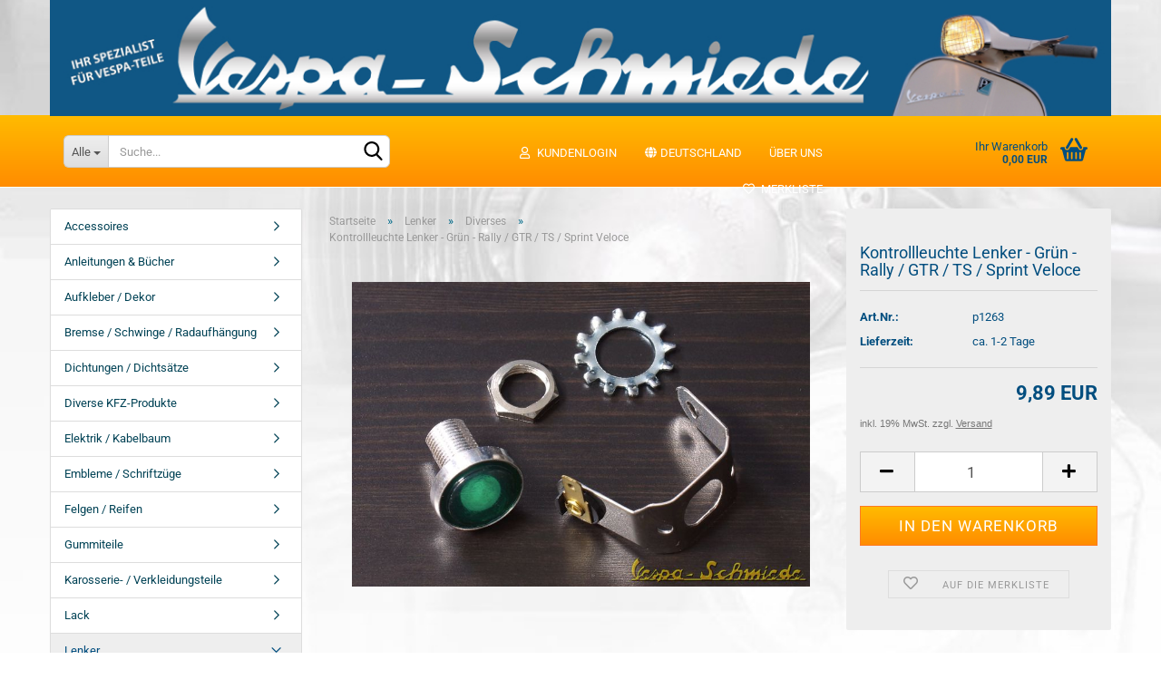

--- FILE ---
content_type: text/html; charset=utf-8
request_url: https://www.vespa-schmiede.de/-526-1263.html
body_size: 28188
content:





	<!DOCTYPE html>
	<html xmlns="http://www.w3.org/1999/xhtml" dir="ltr" lang="de">
		
			<head>
				
					
					<!--

					=========================================================
					Shopsoftware by Gambio GmbH (c) 2005-2023 [www.gambio.de]
					=========================================================

					Gambio GmbH offers you highly scalable E-Commerce-Solutions and Services.
					The Shopsoftware is redistributable under the GNU General Public License (Version 2) [http://www.gnu.org/licenses/gpl-2.0.html].
					based on: E-Commerce Engine Copyright (c) 2006 xt:Commerce, created by Mario Zanier & Guido Winger and licensed under GNU/GPL.
					Information and contribution at http://www.xt-commerce.com

					=========================================================
					Please visit our website: www.gambio.de
					=========================================================

					-->
				

                
    

                    
                

				
					<meta name="viewport" content="width=device-width, initial-scale=1, minimum-scale=1.0, maximum-scale=1.0, user-scalable=no" />
				

				
					<meta http-equiv="Content-Type" content="text/html; charset=utf-8" />
		<meta name="language" content="de" />
		<meta name="keywords" content="keywords,kommagetrennt" />
		<meta name="description" content="Passend für folgende Vespa-Modelle: 125 GTR / TS / 150 Sprint Veloce / 180 Rally / 200 Rally" />
		<title>Vespa Schmiede | Ersatzteile &amp; Nachfertigungen | PIAGGIO 146172: Vespa - Kontrollleuchte Lenker - Grün - Rally / GTR / TS / Sprint Veloce</title>
		<meta property="og:title" content="Kontrollleuchte Lenker - Gr&uuml;n - Rally / GTR / TS / Sprint Veloce" />
		<meta property="og:site_name" content="Vespa-Schmiede" />
		<meta property="og:locale" content="de_DE" />
		<meta property="og:type" content="product" />
		<meta property="og:description" content="Passend für folgende Vespa-Modelle: 125 GTR / TS / 150 Sprint Veloce / 180 Rally / 200 Rally" />
		<meta property="og:image" content="https://www.vespa-schmiede.de/images/product_images/info_images/kontrollleuchte_lenker_rally_gruen.pjpeg" />

				

								
									

				
					<base href="https://www.vespa-schmiede.de/" />
				

				
											
							<link rel="shortcut icon" href="https://www.vespa-schmiede.de/images/logos/favicon.ico" type="image/x-icon" />
						
									

				
									

				
											
							<link id="main-css" type="text/css" rel="stylesheet" href="public/theme/styles/system/main.min.css?bust=1763597540" />
						
									

				
					<meta name="robots" content="index,follow" />
		<link rel="canonical" href="https://www.vespa-schmiede.de/-526-1263.html" />
		<meta property="og:url" content="https://www.vespa-schmiede.de/-526-1263.html">
		<!-- Google Tag Manager -->
<script>(function(w,d,s,l,i){w[l]=w[l]||[];w[l].push({'gtm.start':
new Date().getTime(),event:'gtm.js'});var f=d.getElementsByTagName(s)[0],
j=d.createElement(s),dl=l!='dataLayer'?'&l='+l:'';j.async=true;j.src=
'https://www.googletagmanager.com/gtm.js?id='+i+dl;f.parentNode.insertBefore(j,f);
})(window,document,'script','dataLayer','GTM-WBTLKVP');</script>
<!-- End Google Tag Manager --><script src="https://pay.google.com/gp/p/js/pay.js"></script><script src="https://cdn.gambiohub.com/sdk/1.0.0/dist/bundle.js"></script><script>var payPalText = {"ecsNote":"Bitte w\u00e4hlen Sie ihre gew\u00fcnschte PayPal-Zahlungsweise.","paypalUnavailable":"PayPal steht f\u00fcr diese Transaktion im Moment nicht zur Verf\u00fcgung.","errorContinue":"weiter","continueToPayPal":"Weiter mit","errorCheckData":"Es ist ein Fehler aufgetreten. Bitte \u00fcberpr\u00fcfen Sie Ihre Eingaben."};var payPalButtonSettings = {"jssrc":"https:\/\/www.paypal.com\/sdk\/js?client-id=AVEjCpwSc-e9jOY8dHKoTUckaKtPo0shiwe_T2rKtxp30K4TYGRopYjsUS6Qmkj6bILd7Nt72pbMWCXe&commit=false&intent=capture&components=buttons%2Cmarks%2Cmessages%2Cfunding-eligibility%2Cgooglepay%2Capplepay%2Chosted-fields&integration-date=2021-11-25&enable-funding=paylater&merchant-id=5PG4YFD3RMBG8&currency=EUR","env":"live","commit":false,"style":{"label":"checkout","shape":"pill","color":"gold","layout":"vertical","tagline":false},"locale":"","fundingCardAllowed":true,"fundingELVAllowed":true,"fundingCreditAllowed":false,"createPaymentUrl":"https:\/\/www.vespa-schmiede.de\/shop.php?do=PayPalHub\/CreatePayment&initiator=ecs","authorizedPaymentUrl":"https:\/\/www.vespa-schmiede.de\/shop.php?do=PayPalHub\/AuthorizedPayment&initiator=ecs","checkoutUrl":"https:\/\/www.vespa-schmiede.de\/shop.php?do=PayPalHub\/RedirectGuest","createOrderUrl":"https:\/\/www.vespa-schmiede.de\/shop.php?do=PayPalHub\/CreateOrder&initiator=ecs","getOrderUrl":"https:\/\/www.vespa-schmiede.de\/shop.php?do=PayPalHub\/GetOrder","approvedOrderUrl":"https:\/\/www.vespa-schmiede.de\/shop.php?do=PayPalHub\/ApprovedOrder&initiator=ecs","paymentApproved":false,"developmentMode":false,"cartAmount":0};var jsShoppingCart = {"languageCode":"de","verifySca":"https:\/\/www.vespa-schmiede.de\/shop.php?do=PayPalHub\/VerifySca","jssrc":"https:\/\/www.paypal.com\/sdk\/js?client-id=AVEjCpwSc-e9jOY8dHKoTUckaKtPo0shiwe_T2rKtxp30K4TYGRopYjsUS6Qmkj6bILd7Nt72pbMWCXe&commit=false&intent=capture&components=buttons%2Cmarks%2Cmessages%2Cfunding-eligibility%2Cgooglepay%2Capplepay%2Chosted-fields&integration-date=2021-11-25&enable-funding=paylater&merchant-id=5PG4YFD3RMBG8&currency=EUR","env":"live","commit":false,"style":{"label":"checkout","shape":"pill","color":"gold","layout":"vertical","tagline":false},"locale":"","fundingCardAllowed":true,"fundingELVAllowed":true,"fundingCreditAllowed":false,"createPaymentUrl":"https:\/\/www.vespa-schmiede.de\/shop.php?do=PayPalHub\/CreatePayment&initiator=ecs","authorizedPaymentUrl":"https:\/\/www.vespa-schmiede.de\/shop.php?do=PayPalHub\/AuthorizedPayment&initiator=ecs","checkoutUrl":"https:\/\/www.vespa-schmiede.de\/shop.php?do=PayPalHub\/RedirectGuest","createOrderUrl":"https:\/\/www.vespa-schmiede.de\/shop.php?do=PayPalHub\/CreateOrder&initiator=ecs","getOrderUrl":"https:\/\/www.vespa-schmiede.de\/shop.php?do=PayPalHub\/GetOrder","approvedOrderUrl":"https:\/\/www.vespa-schmiede.de\/shop.php?do=PayPalHub\/ApprovedOrder&initiator=ecs","paymentApproved":false,"developmentMode":false,"cartAmount":0};var payPalBannerSettings = {};</script><script id="paypalconsent" type="application/json">{"purpose_id":null}</script><script src="GXModules/Gambio/Hub/Shop/Javascript/PayPalLoader-bust_1739967265.js" async></script>
				

				
									

				
									

			</head>
		
		
			<body class="page-product-info"
				  data-gambio-namespace="https://www.vespa-schmiede.de/public/theme/javascripts/system"
				  data-jse-namespace="https://www.vespa-schmiede.de/JSEngine/build"
				  data-gambio-controller="initialize"
				  data-gambio-widget="input_number responsive_image_loader transitions header image_maps modal history dropdown core_workarounds anchor"
				  data-input_number-separator=","
					>

				
					
				

				
									

				
									
		




	



	
		<div id="outer-wrapper" >
			
				<header id="header" class="navbar">
					
	





	<div id="topbar-container">
						
		
					

		
			<div class="navbar-topbar">
				
					<nav data-gambio-widget="menu link_crypter" data-menu-switch-element-position="false" data-menu-events='{"desktop": ["click"], "mobile": ["click"]}' data-menu-ignore-class="dropdown-menu">
						<ul class="nav navbar-nav navbar-right" data-menu-replace="partial">

                            <li class="navbar-topbar-item">
                                <ul id="secondaryNavigation" class="nav navbar-nav ignore-menu">
                                                                    </ul>

                                <script id="secondaryNavigation-menu-template" type="text/mustache">
                                    
                                        <ul id="secondaryNavigation" class="nav navbar-nav">
                                            <li v-for="(item, index) in items" class="navbar-topbar-item hidden-xs content-manager-item">
                                                <a href="javascript:;" :title="item.title" @click="goTo(item.content)">
                                                    <span class="fa fa-arrow-circle-right visble-xs-block"></span>
                                                    {{item.title}}
                                                </a>
                                            </li>
                                        </ul>
                                    
                                </script>
                            </li>

							
															

							
															

							
															

							
															

							
															

															<li class="dropdown navbar-topbar-item first">

									
																					
												<a href="#" class="dropdown-toggle" data-toggle-hover="dropdown">
													
														<span class="hidden-xs">
															
																																	
																		<span class="fa fa-globe"></span>
																	
																															

															Deutschland
														</span>
													
													
														<span class="visible-xs-block">
															&nbsp;Lieferland
														</span>
													
												</a>
											
																			

									<ul class="level_2 dropdown-menu ignore-menu arrow-top">
										<li class="arrow"></li>
										<li>
											
												<form action="/-526-1263.html" method="POST" class="form-horizontal">

													
																											

													
																											

													
																													
																<div class="form-group">
																	<label for="countries-select">Lieferland</label>
																	
	<select name="switch_country" class="form-control" id="countries-select">
					
				<option value="AF" >Afghanistan</option>
			
					
				<option value="EG" >Ägypten</option>
			
					
				<option value="AL" >Albanien</option>
			
					
				<option value="DZ" >Algerien</option>
			
					
				<option value="AS" >Amerikanisch-Samoa</option>
			
					
				<option value="VI" >Amerikanische Jungferninseln</option>
			
					
				<option value="AD" >Andorra</option>
			
					
				<option value="AO" >Angola</option>
			
					
				<option value="AI" >Anguilla</option>
			
					
				<option value="AQ" >Antarktika</option>
			
					
				<option value="AG" >Antigua und Barbuda</option>
			
					
				<option value="GQ" >Äquatorialguinea</option>
			
					
				<option value="AR" >Argentinien</option>
			
					
				<option value="AM" >Armenien</option>
			
					
				<option value="AW" >Aruba</option>
			
					
				<option value="AZ" >Aserbaidschan</option>
			
					
				<option value="ET" >Äthiopien</option>
			
					
				<option value="AU" >Australien</option>
			
					
				<option value="BS" >Bahamas</option>
			
					
				<option value="BH" >Bahrain</option>
			
					
				<option value="BD" >Bangladesch</option>
			
					
				<option value="BB" >Barbados</option>
			
					
				<option value="BY" >Belarus (Weißrussland)</option>
			
					
				<option value="BE" >Belgien</option>
			
					
				<option value="BZ" >Belize</option>
			
					
				<option value="BJ" >Benin</option>
			
					
				<option value="BM" >Bermuda</option>
			
					
				<option value="BT" >Bhutan</option>
			
					
				<option value="BO" >Bolivien (Plurinationaler Staat)</option>
			
					
				<option value="BQ" >Bonaire, Sint Eustatius und Saba</option>
			
					
				<option value="BA" >Bosnien und Herzegowina</option>
			
					
				<option value="BW" >Botswana</option>
			
					
				<option value="BV" >Bouvetinsel</option>
			
					
				<option value="BR" >Brasilien</option>
			
					
				<option value="VG" >Britische Jungferninseln</option>
			
					
				<option value="IO" >Britisches Territorium im Indischen Ozean</option>
			
					
				<option value="BN" >Brunei Darussalam</option>
			
					
				<option value="BG" >Bulgarien</option>
			
					
				<option value="BF" >Burkina Faso</option>
			
					
				<option value="BI" >Burundi</option>
			
					
				<option value="CL" >Chile</option>
			
					
				<option value="CN" >China, Volksrepublik</option>
			
					
				<option value="CK" >Cookinseln</option>
			
					
				<option value="CR" >Costa Rica</option>
			
					
				<option value="CW" >Curaçao</option>
			
					
				<option value="CI" >Côte d&#039;Ivoire (Elfenbeinküste)</option>
			
					
				<option value="CD" >Demokratische Republik Kongo</option>
			
					
				<option value="DE" selected>Deutschland</option>
			
					
				<option value="DM" >Dominica</option>
			
					
				<option value="DO" >Dominikanische Republik</option>
			
					
				<option value="DJ" >Dschibuti</option>
			
					
				<option value="DK" >Dänemark</option>
			
					
				<option value="EC" >Ecuador</option>
			
					
				<option value="SV" >El Salvador</option>
			
					
				<option value="ER" >Eritrea</option>
			
					
				<option value="EE" >Estland</option>
			
					
				<option value="FK" >Falklandinseln (Malwinen)</option>
			
					
				<option value="FJ" >Fidschi</option>
			
					
				<option value="FI" >Finnland</option>
			
					
				<option value="FR" >Frankreich</option>
			
					
				<option value="GF" >Französisch-Guayana</option>
			
					
				<option value="PF" >Französisch-Polynesien</option>
			
					
				<option value="TF" >Französische Süd- und Antarktisgebiete</option>
			
					
				<option value="FO" >Färöer</option>
			
					
				<option value="GA" >Gabun</option>
			
					
				<option value="GM" >Gambia</option>
			
					
				<option value="GE" >Georgien</option>
			
					
				<option value="GH" >Ghana</option>
			
					
				<option value="GI" >Gibraltar</option>
			
					
				<option value="GD" >Grenada</option>
			
					
				<option value="GR" >Griechenland</option>
			
					
				<option value="GL" >Grönland</option>
			
					
				<option value="GP" >Guadeloupe</option>
			
					
				<option value="GU" >Guam</option>
			
					
				<option value="GT" >Guatemala</option>
			
					
				<option value="GG" >Guernsey</option>
			
					
				<option value="GN" >Guinea</option>
			
					
				<option value="GW" >Guinea-Bissau</option>
			
					
				<option value="GY" >Guyana</option>
			
					
				<option value="HT" >Haiti</option>
			
					
				<option value="HM" >Heard und McDonaldinseln</option>
			
					
				<option value="HN" >Honduras</option>
			
					
				<option value="HK" >Hongkong</option>
			
					
				<option value="IN" >Indien</option>
			
					
				<option value="ID" >Indonesien</option>
			
					
				<option value="IM" >Insel Man</option>
			
					
				<option value="IQ" >Irak</option>
			
					
				<option value="IR" >Iran, Islamische Republik</option>
			
					
				<option value="IE" >Irland</option>
			
					
				<option value="IS" >Island</option>
			
					
				<option value="IL" >Israel</option>
			
					
				<option value="IT" >Italien</option>
			
					
				<option value="JM" >Jamaika</option>
			
					
				<option value="JP" >Japan</option>
			
					
				<option value="YE" >Jemen</option>
			
					
				<option value="JE" >Jersey</option>
			
					
				<option value="JO" >Jordanien</option>
			
					
				<option value="KY" >Kaimaninseln</option>
			
					
				<option value="KH" >Kambodscha</option>
			
					
				<option value="CM" >Kamerun</option>
			
					
				<option value="CA" >Kanada</option>
			
					
				<option value="CV" >Kap Verde</option>
			
					
				<option value="KZ" >Kasachstan</option>
			
					
				<option value="QA" >Katar</option>
			
					
				<option value="KE" >Kenia</option>
			
					
				<option value="KG" >Kirgisistan</option>
			
					
				<option value="KI" >Kiribati</option>
			
					
				<option value="CC" >Kokosinseln</option>
			
					
				<option value="CO" >Kolumbien</option>
			
					
				<option value="KM" >Komoren</option>
			
					
				<option value="KP" >Korea, Demokratische Volksrepublik (Nordkorea)</option>
			
					
				<option value="KR" >Korea, Republik (Südkorea)</option>
			
					
				<option value="HR" >Kroatien</option>
			
					
				<option value="CU" >Kuba</option>
			
					
				<option value="KW" >Kuwait</option>
			
					
				<option value="LA" >Laos, Demokratische Volksrepublik</option>
			
					
				<option value="LS" >Lesotho</option>
			
					
				<option value="LV" >Lettland</option>
			
					
				<option value="LB" >Libanon</option>
			
					
				<option value="LR" >Liberia</option>
			
					
				<option value="LY" >Libyen</option>
			
					
				<option value="LI" >Liechtenstein</option>
			
					
				<option value="LT" >Litauen</option>
			
					
				<option value="LU" >Luxemburg</option>
			
					
				<option value="MO" >Macao</option>
			
					
				<option value="MG" >Madagaskar</option>
			
					
				<option value="MW" >Malawi</option>
			
					
				<option value="MY" >Malaysia</option>
			
					
				<option value="MV" >Malediven</option>
			
					
				<option value="ML" >Mali</option>
			
					
				<option value="MT" >Malta</option>
			
					
				<option value="MA" >Marokko</option>
			
					
				<option value="MH" >Marshallinseln</option>
			
					
				<option value="MQ" >Martinique</option>
			
					
				<option value="MR" >Mauretanien</option>
			
					
				<option value="MU" >Mauritius</option>
			
					
				<option value="YT" >Mayotte</option>
			
					
				<option value="MK" >Mazedonien</option>
			
					
				<option value="MX" >Mexiko</option>
			
					
				<option value="FM" >Mikronesien (Föderierte Staaten von)</option>
			
					
				<option value="MD" >Moldawien (Republik Moldau)</option>
			
					
				<option value="MC" >Monaco</option>
			
					
				<option value="MN" >Mongolei</option>
			
					
				<option value="ME" >Montenegro</option>
			
					
				<option value="MS" >Montserrat</option>
			
					
				<option value="MZ" >Mosambik</option>
			
					
				<option value="MM" >Myanmar (Burma)</option>
			
					
				<option value="NA" >Namibia</option>
			
					
				<option value="NR" >Nauru</option>
			
					
				<option value="NP" >Nepal</option>
			
					
				<option value="NC" >Neukaledonien</option>
			
					
				<option value="NZ" >Neuseeland</option>
			
					
				<option value="NI" >Nicaragua</option>
			
					
				<option value="NL" >Niederlande</option>
			
					
				<option value="NE" >Niger</option>
			
					
				<option value="NG" >Nigeria</option>
			
					
				<option value="NU" >Niue</option>
			
					
				<option value="NF" >Norfolkinsel</option>
			
					
				<option value="NO" >Norwegen</option>
			
					
				<option value="MP" >Nördliche Marianen</option>
			
					
				<option value="OM" >Oman</option>
			
					
				<option value="AT" >Österreich</option>
			
					
				<option value="TL" >Osttimor (Timor-Leste)</option>
			
					
				<option value="PK" >Pakistan</option>
			
					
				<option value="PW" >Palau</option>
			
					
				<option value="PS" >Palästina</option>
			
					
				<option value="PA" >Panama</option>
			
					
				<option value="PG" >Papua-Neuguinea</option>
			
					
				<option value="PY" >Paraguay</option>
			
					
				<option value="PE" >Peru</option>
			
					
				<option value="PH" >Philippinen</option>
			
					
				<option value="PN" >Pitcairninseln</option>
			
					
				<option value="PL" >Polen</option>
			
					
				<option value="PT" >Portugal</option>
			
					
				<option value="PR" >Puerto Rico</option>
			
					
				<option value="TW" >Republik China (Taiwan)</option>
			
					
				<option value="CG" >Republik Kongo</option>
			
					
				<option value="RW" >Ruanda</option>
			
					
				<option value="RO" >Rumänien</option>
			
					
				<option value="RU" >Russische Föderation</option>
			
					
				<option value="RE" >Réunion</option>
			
					
				<option value="PM" >Saint-Pierre und Miquelon</option>
			
					
				<option value="SB" >Salomonen</option>
			
					
				<option value="ZM" >Sambia</option>
			
					
				<option value="WS" >Samoa</option>
			
					
				<option value="SM" >San Marino</option>
			
					
				<option value="BL" >Sankt Bartholomäus</option>
			
					
				<option value="SA" >Saudi-Arabien</option>
			
					
				<option value="SE" >Schweden</option>
			
					
				<option value="CH" >Schweiz</option>
			
					
				<option value="SN" >Senegal</option>
			
					
				<option value="RS" >Serbien</option>
			
					
				<option value="SC" >Seychellen</option>
			
					
				<option value="SL" >Sierra Leone</option>
			
					
				<option value="ZW" >Simbabwe</option>
			
					
				<option value="SG" >Singapur</option>
			
					
				<option value="SX" >Sint Maarten</option>
			
					
				<option value="SK" >Slowakei (Slowakische Republik)</option>
			
					
				<option value="SI" >Slowenien</option>
			
					
				<option value="SO" >Somalia</option>
			
					
				<option value="ES" >Spanien</option>
			
					
				<option value="LK" >Sri Lanka</option>
			
					
				<option value="SH" >St. Helena, Ascension und Tristan da Cunha</option>
			
					
				<option value="KN" >St. Kitts und Nevis</option>
			
					
				<option value="LC" >St. Lucia</option>
			
					
				<option value="MF" >St. Martin</option>
			
					
				<option value="VC" >St. Vincent und die Grenadinen</option>
			
					
				<option value="VA" >Staat Vatikanstadt</option>
			
					
				<option value="SD" >Sudan</option>
			
					
				<option value="SR" >Suriname</option>
			
					
				<option value="SJ" >Svalbard und Jan Mayen</option>
			
					
				<option value="SZ" >Swasiland</option>
			
					
				<option value="SY" >Syrien, Arabische Republik</option>
			
					
				<option value="ST" >São Tomé und Príncipe</option>
			
					
				<option value="ZA" >Südafrika</option>
			
					
				<option value="GS" >Südgeorgien und die Südlichen Sandwichinseln</option>
			
					
				<option value="SS" >Südsudan</option>
			
					
				<option value="TJ" >Tadschikistan</option>
			
					
				<option value="TZ" >Tansania, Vereinigte Republik</option>
			
					
				<option value="TH" >Thailand</option>
			
					
				<option value="TG" >Togo</option>
			
					
				<option value="TK" >Tokelau</option>
			
					
				<option value="TO" >Tonga</option>
			
					
				<option value="TT" >Trinidad und Tobago</option>
			
					
				<option value="TD" >Tschad</option>
			
					
				<option value="CZ" >Tschechische Republik</option>
			
					
				<option value="TN" >Tunesien</option>
			
					
				<option value="TM" >Turkmenistan</option>
			
					
				<option value="TC" >Turks- und Caicosinseln</option>
			
					
				<option value="TV" >Tuvalu</option>
			
					
				<option value="TR" >Türkei</option>
			
					
				<option value="UG" >Uganda</option>
			
					
				<option value="UA" >Ukraine</option>
			
					
				<option value="HU" >Ungarn</option>
			
					
				<option value="UM" >United States Minor Outlying Islands</option>
			
					
				<option value="UY" >Uruguay</option>
			
					
				<option value="UZ" >Usbekistan</option>
			
					
				<option value="VU" >Vanuatu</option>
			
					
				<option value="VE" >Venezuela (Bolivarische Republik)</option>
			
					
				<option value="AE" >Vereinigte Arabische Emirate</option>
			
					
				<option value="US" >Vereinigte Staaten von Amerika</option>
			
					
				<option value="GB" >Vereinigtes Königreich</option>
			
					
				<option value="VN" >Vietnam</option>
			
					
				<option value="WF" >Wallis und Futuna</option>
			
					
				<option value="CX" >Weihnachtsinsel</option>
			
					
				<option value="EH" >Westsahara</option>
			
					
				<option value="CF" >Zentralafrikanische Republik</option>
			
					
				<option value="CY" >Zypern</option>
			
					
				<option value="AX" >Åland</option>
			
			</select>

																</div>
															
																											

													
														<div class="dropdown-footer row">
															<input type="submit" class="btn btn-primary btn-block" value="Speichern" title="Speichern" />
														</div>
													

													

												</form>
											
										</li>
									</ul>
								</li>
							
							
																	
										<li class="dropdown navbar-topbar-item">
											<a title="Anmeldung" href="/-526-1263.html#" class="dropdown-toggle" data-toggle-hover="dropdown">
												
																											
															<span class="fa fa-user-o"></span>
														
																									

												&nbsp;Kundenlogin
											</a>
											




	<ul class="dropdown-menu dropdown-menu-login arrow-top">
		
			<li class="arrow"></li>
		
		
		
			<li class="dropdown-header hidden-xs">Kundenlogin</li>
		
		
		
			<li>
				<form action="https://www.vespa-schmiede.de/login.php?action=process" method="post" class="form-horizontal">
					<input type="hidden" name="return_url" value="https://www.vespa-schmiede.de/-526-1263.html">
					<input type="hidden" name="return_url_hash" value="2e2e0dcfbfdbf6ca125fd84eac57f507ade0b6c42950d454ff300b01c44ee6fa">
					
						<div class="form-group">
							<input autocomplete="username" type="email" id="box-login-dropdown-login-username" class="form-control" placeholder="E-Mail" name="email_address" />
						</div>
					
					
                        <div class="form-group password-form-field" data-gambio-widget="show_password">
                            <input autocomplete="current-password" type="password" id="box-login-dropdown-login-password" class="form-control" placeholder="Passwort" name="password" />
                            <button class="btn show-password hidden" type="button">
                                <i class="fa fa-eye" aria-hidden="true"></i>
                            </button>
                        </div>
					
					
						<div class="dropdown-footer row">
							
	
								
									<input type="submit" class="btn btn-primary btn-block" value="Anmelden" />
								
								<ul>
									
										<li>
											<a title="Konto erstellen" href="https://www.vespa-schmiede.de/shop.php?do=CreateRegistree">
												Konto erstellen
											</a>
										</li>
									
									
										<li>
											<a title="Passwort vergessen?" href="https://www.vespa-schmiede.de/password_double_opt.php">
												Passwort vergessen?
											</a>
										</li>
									
								</ul>
							
	

	
						</div>
					
				</form>
			</li>
		
	</ul>


										</li>
									
															

							
																	
										<li class="navbar-topbar-item">
											<a href="https://www.vespa-schmiede.de/wish_list.php" title="Merkliste anzeigen">
												
																											
															<span class="fa fa-heart-o"></span>
														
																									

												&nbsp;Merkliste 
											</a>
										</li>
									
															

							
						</ul>
					</nav>
				
			</div>
		
	</div>




	<div class="inside">

		<div class="row">

		
												
			<div class="navbar-header" data-gambio-widget="mobile_menu">
								
					
	
	
			
	
		<button type="button" class="navbar-toggle" data-mobile_menu-target="#categories .navbar-collapse"
		        data-mobile_menu-body-class="categories-open" data-mobile_menu-toggle-content-visibility>
			<img src="public/theme/images/svgs/bars.svg" class="gx-menu svg--inject" alt="">
		</button>
	
	
	
		<button type="button" class="navbar-toggle cart-icon" data-mobile_menu-location="shopping_cart.php">
			<img src="public/theme/images/svgs/basket.svg" class="gx-cart-basket svg--inject" alt="">
			<span class="cart-products-count hidden">
				0
			</span>
		</button>
	
	
			
			<button type="button" class="navbar-toggle" data-mobile_menu-target=".navbar-search" data-mobile_menu-body-class="search-open"
					data-mobile_menu-toggle-content-visibility>
				<img src="public/theme/images/svgs/search.svg" class="gx-search svg--inject" alt="">
			</button>
		
	
				
			</div>
		

		
							






	<div class="navbar-search collapse">
		
		
						<p class="navbar-search-header dropdown-header">Suche</p>
		
		
		
			<form action="advanced_search_result.php" method="get" data-gambio-widget="live_search">
		
				<div class="navbar-search-input-group input-group">
					<div class="navbar-search-input-group-btn input-group-btn custom-dropdown" data-dropdown-trigger-change="false" data-dropdown-trigger-no-change="false">
						
						
							<button type="button" class="btn btn-default dropdown-toggle" data-toggle="dropdown" aria-haspopup="true" aria-expanded="false">
								<span class="dropdown-name">Alle</span> <span class="caret"></span>
							</button>
						
						
						
															
									<ul class="dropdown-menu">
																				
												<li><a href="#" data-rel="0">Alle</a></li>
											
																							
													<li><a href="#" data-rel="2">Öl- / Schmiermittel</a></li>
												
																							
													<li><a href="#" data-rel="6">Aufkleber / Dekor</a></li>
												
																							
													<li><a href="#" data-rel="7">Vergaser</a></li>
												
																							
													<li><a href="#" data-rel="9">Gummiteile</a></li>
												
																							
													<li><a href="#" data-rel="11">Scheinwerfer / Rücklicht / Blinker</a></li>
												
																							
													<li><a href="#" data-rel="15">Elektrik / Kabelbaum</a></li>
												
																							
													<li><a href="#" data-rel="20">Schrauben / Muttern / Clips / Hülsen</a></li>
												
																							
													<li><a href="#" data-rel="21">Motor / -teile</a></li>
												
																							
													<li><a href="#" data-rel="27">Lenker</a></li>
												
																							
													<li><a href="#" data-rel="28">Diverse KFZ-Produkte</a></li>
												
																							
													<li><a href="#" data-rel="30">Bremse / Schwinge / Radaufhängung</a></li>
												
																							
													<li><a href="#" data-rel="31">Embleme / Schriftzüge</a></li>
												
																							
													<li><a href="#" data-rel="33">Accessoires</a></li>
												
																							
													<li><a href="#" data-rel="35">Rahmen / Anbauteile</a></li>
												
																							
													<li><a href="#" data-rel="44">Tank / Benzinhahn</a></li>
												
																							
													<li><a href="#" data-rel="45">Stoßdämpfer</a></li>
												
																							
													<li><a href="#" data-rel="46">Leuchtmittel</a></li>
												
																							
													<li><a href="#" data-rel="50">Karosserie- / Verkleidungsteile</a></li>
												
																							
													<li><a href="#" data-rel="56">Werkzeug</a></li>
												
																							
													<li><a href="#" data-rel="65">Dichtungen / Dichtsätze</a></li>
												
																							
													<li><a href="#" data-rel="67">Lack</a></li>
												
																							
													<li><a href="#" data-rel="79">Seilzüge</a></li>
												
																							
													<li><a href="#" data-rel="82">Anleitungen & Bücher</a></li>
												
																							
													<li><a href="#" data-rel="96">Felgen / Reifen</a></li>
												
																							
													<li><a href="#" data-rel="230">Revisions-Sets & Tuning-Kits</a></li>
												
																														</ul>
								
													
						
						
															
									<select name="categories_id">
										<option value="0">Alle</option>
																																	
													<option value="2">Öl- / Schmiermittel</option>
												
																							
													<option value="6">Aufkleber / Dekor</option>
												
																							
													<option value="7">Vergaser</option>
												
																							
													<option value="9">Gummiteile</option>
												
																							
													<option value="11">Scheinwerfer / Rücklicht / Blinker</option>
												
																							
													<option value="15">Elektrik / Kabelbaum</option>
												
																							
													<option value="20">Schrauben / Muttern / Clips / Hülsen</option>
												
																							
													<option value="21">Motor / -teile</option>
												
																							
													<option value="27">Lenker</option>
												
																							
													<option value="28">Diverse KFZ-Produkte</option>
												
																							
													<option value="30">Bremse / Schwinge / Radaufhängung</option>
												
																							
													<option value="31">Embleme / Schriftzüge</option>
												
																							
													<option value="33">Accessoires</option>
												
																							
													<option value="35">Rahmen / Anbauteile</option>
												
																							
													<option value="44">Tank / Benzinhahn</option>
												
																							
													<option value="45">Stoßdämpfer</option>
												
																							
													<option value="46">Leuchtmittel</option>
												
																							
													<option value="50">Karosserie- / Verkleidungsteile</option>
												
																							
													<option value="56">Werkzeug</option>
												
																							
													<option value="65">Dichtungen / Dichtsätze</option>
												
																							
													<option value="67">Lack</option>
												
																							
													<option value="79">Seilzüge</option>
												
																							
													<option value="82">Anleitungen & Bücher</option>
												
																							
													<option value="96">Felgen / Reifen</option>
												
																							
													<option value="230">Revisions-Sets & Tuning-Kits</option>
												
																														</select>
								
													
						
					</div>

					
					<button type="submit" class="form-control-feedback">
						<img src="public/theme/images/svgs/search.svg" class="gx-search-input svg--inject" alt="">
					</button>
					

					<input type="text" name="keywords" placeholder="Suche..." class="form-control search-input" autocomplete="off" />

				</div>
		
				
									<input type="hidden" value="1" name="inc_subcat" />
								
				
					<div class="navbar-search-footer visible-xs-block">
						
							<button class="btn btn-primary btn-block" type="submit">
								Suche...
							</button>
						
						
							<a href="advanced_search.php" class="btn btn-default btn-block" title="Erweiterte Suche">
								Erweiterte Suche
							</a>
						
					</div>
				
				
				<div class="search-result-container"></div>
		
			</form>
		
	</div>


					

		
							
					
	<div class="custom-container">
		
			<div class="inside">
				
											
							<div class="top-banner">
	<div class="container">
		<div class="row">
				<a href="index.php"><img src="images/banner/banner-2018.jpg" style="width: 100%;" alt=""></a>
		</div>
	</div>
</div>


						
									
			</div>
		
	</div>
				
					

		
    		<!-- layout_header honeygrid -->
							
					


	<nav id="cart-container" class="navbar-cart" data-gambio-widget="menu cart_dropdown" data-menu-switch-element-position="false">
		
			<ul class="cart-container-inner">
				
					<li>
						<a href="https://www.vespa-schmiede.de/shopping_cart.php" class="dropdown-toggle">
							
								<img src="public/theme/images/svgs/basket.svg" alt="" class="gx-cart-basket svg--inject">
								<span class="cart">
									Ihr Warenkorb<br />
									<span class="products">
										0,00 EUR
									</span>
								</span>
							
							
																	<span class="cart-products-count hidden">
										
									</span>
															
						</a>

						
							



	<ul class="dropdown-menu arrow-top cart-dropdown cart-empty">
		
			<li class="arrow"></li>
		
	
		
					
	
		
            <script>
            function ga4ViewCart() {
                console.log('GA4 is disabled');
            }
        </script>
    
			<li class="cart-dropdown-inside">
		
				
									
				
									
						<div class="cart-empty">
							Sie haben noch keine Artikel in Ihrem Warenkorb.
						</div>
					
								
			</li>
		
	</ul>
						
					</li>
				
			</ul>
		
	</nav>

				
					

		</div>

	</div>









	<noscript>
		<div class="alert alert-danger noscript-notice">
			JavaScript ist in Ihrem Browser deaktiviert. Aktivieren Sie JavaScript, um alle Funktionen des Shops nutzen und alle Inhalte sehen zu können.
		</div>
	</noscript>



			



	
					
				<div id="categories">
					<div class="navbar-collapse collapse">
						
							<nav class="navbar-default navbar-categories " data-gambio-widget="menu">
								
									<ul class="level-1 nav navbar-nav">
																					
												<li class="level-1-child topmenu-content" data-id="top_custom-0">
													
														<a class="dropdown-toggle" href="https://www.vespa-schmiede.de/info/ueber-uns.html" target="" title="Über uns">
															Über uns
														</a>
													
												</li>
											
																				
										
											<li class="dropdown dropdown-more" style="display: none">
												
													<a class="dropdown-toggle" href="#" title="">
														Weitere
													</a>
												
												
													<ul class="level-2 dropdown-menu ignore-menu"></ul>
												
											</li>
										
									</ul>
								
							</nav>
						
					</div>
				</div>
			
			


					</header>
			

			
				
				

			
				<div id="wrapper">
					<div class="row">

						
							<div id="main">
								<div class="main-inside">
									
										
	
			<script type="application/ld+json">{"@context":"https:\/\/schema.org","@type":"BreadcrumbList","itemListElement":[{"@type":"ListItem","position":1,"name":"Startseite","item":"https:\/\/www.vespa-schmiede.de\/"},{"@type":"ListItem","position":2,"name":"Lenker","item":"https:\/\/www.vespa-schmiede.de\/Lenker\/"},{"@type":"ListItem","position":3,"name":"Diverses","item":"https:\/\/www.vespa-schmiede.de\/Lenker\/diverses\/"},{"@type":"ListItem","position":4,"name":"Kontrollleuchte Lenker - Gr\u00fcn - Rally \/ GTR \/ TS \/ Sprint Veloce","item":"https:\/\/www.vespa-schmiede.de\/-526-1263.html"}]}</script>
	    
		<div id="breadcrumb_navi">
            				<span class="breadcrumbEntry">
													<a href="https://www.vespa-schmiede.de/" class="headerNavigation">
								<span>Startseite</span>
							</a>
											</span>
                <span class="breadcrumbSeparator"> &raquo; </span>            				<span class="breadcrumbEntry">
													<a href="https://www.vespa-schmiede.de/Lenker/" class="headerNavigation">
								<span>Lenker</span>
							</a>
											</span>
                <span class="breadcrumbSeparator"> &raquo; </span>            				<span class="breadcrumbEntry">
													<a href="https://www.vespa-schmiede.de/Lenker/diverses/" class="headerNavigation">
								<span>Diverses</span>
							</a>
											</span>
                <span class="breadcrumbSeparator"> &raquo; </span>            				<span class="breadcrumbEntry">
													<span>Kontrollleuchte Lenker - Grün - Rally / GTR / TS / Sprint Veloce</span>
                        					</span>
                            		</div>
    


									

									
										<div id="shop-top-banner">
																					</div>
									

									




	
		
	

			<script type="application/ld+json">
			{"@context":"http:\/\/schema.org","@type":"Product","name":"Kontrollleuchte Lenker - Gr\u00fcn - Rally \/ GTR \/ TS \/ Sprint Veloce","description":"  \tpassend f&uuml;r folgende Vespa-Modelle:  \t  \t125 GTR \/ TS \/ 150 Sprint Veloce \/ 180 Rally \/ 200 Rally  \t  \t  \tDie&nbsp;rote Version&nbsp;finden Sie ebenfalls bei uns im Shop!  ","image":["https:\/\/www.vespa-schmiede.de\/images\/product_images\/info_images\/kontrollleuchte_lenker_rally_gruen.pjpeg"],"url":"https:\/\/www.vespa-schmiede.de\/-526-1263.html","itemCondition":"NewCondition","offers":{"@type":"Offer","availability":"InStock","price":"9.89","priceCurrency":"EUR","priceSpecification":{"@type":"http:\/\/schema.org\/PriceSpecification","price":"9.89","priceCurrency":"EUR","valueAddedTaxIncluded":true},"url":"https:\/\/www.vespa-schmiede.de\/-526-1263.html","priceValidUntil":"2100-01-01 00:00:00"},"model":"p1263","sku":"p1263"}
		</script>
		
	<div class="product-info product-info-default row">
		
		
			<div id="product_image_layer">
			
	<div class="product-info-layer-image">
		<div class="product-info-image-inside">
										


    		<script>
            
            window.addEventListener('DOMContentLoaded', function(){
				$.extend(true, $.magnificPopup.defaults, { 
					tClose: 'Schlie&szlig;en (Esc)', // Alt text on close button
					tLoading: 'L&auml;dt...', // Text that is displayed during loading. Can contain %curr% and %total% keys
					
					gallery: { 
						tPrev: 'Vorgänger (Linke Pfeiltaste)', // Alt text on left arrow
						tNext: 'Nachfolger (Rechte Pfeiltaste)', // Alt text on right arrow
						tCounter: '%curr% von %total%' // Markup for "1 of 7" counter
						
					}
				});
			});
            
		</script>
    



	
			
	
	<div>
		<div id="product-info-layer-image" class="swiper-container" data-gambio-_widget="swiper" data-swiper-target="" data-swiper-controls="#product-info-layer-thumbnails" data-swiper-slider-options='{"breakpoints": [], "initialSlide": 0, "pagination": ".js-product-info-layer-image-pagination", "nextButton": ".js-product-info-layer-image-button-next", "prevButton": ".js-product-info-layer-image-button-prev", "effect": "fade", "autoplay": null, "initialSlide": ""}' >
			<div class="swiper-wrapper" >
			
				
											
															
																	

								
																			
																					
																	

								
									
			<div class="swiper-slide" >
				<div class="swiper-slide-inside ">
									
						<img class="img-responsive"
																								src="images/product_images/popup_images/kontrollleuchte_lenker_rally_gruen.pjpeg"
								 alt="Kontrollleuchte Lenker - Grün - Rally / GTR / TS / Sprint Veloce"								 title="Kontrollleuchte Lenker - Grün - Rally / GTR / TS / Sprint Veloce"								 data-magnifier-src="images/product_images/original_images/kontrollleuchte_lenker_rally_gruen.pjpeg"						/>
					
							</div>
			</div>
	
								
													
									
			</div>
			
			
				<script type="text/mustache">
					<template>
						
							{{#.}}
								<div class="swiper-slide {{className}}">
									<div class="swiper-slide-inside">
										<img {{{srcattr}}} alt="{{title}}" title="{{title}}" />
									</div>
								</div>
							{{/.}}
						
					</template>
				</script>
			
			
	</div>
	
	
			
	
	</div>
	
	
			

								</div>
	</div>

			

			</div>
					

		
			<div class="product-info-content col-xs-12" data-gambio-widget="cart_handler" data-cart_handler-page="product-info">

				
					<div class="row">
						
						
							<div class="product-info-title-mobile  col-xs-12 visible-xs-block visible-sm-block">
								
									<span>Kontrollleuchte Lenker - Grün - Rally / GTR / TS / Sprint Veloce</span>
								

								
									<div>
																			</div>
								
							</div>
						

						
							
						

						
								
		<div class="product-info-stage col-xs-12 col-md-8 centered">

			<div id="image-collection-container">
					
		<div class="product-info-image has-zoom" data-gambio-widget="image_gallery_lightbox magnifier" data-magnifier-target=".magnifier-target">
			<div class="product-info-image-inside">
				


    		<script>
            
            window.addEventListener('DOMContentLoaded', function(){
				$.extend(true, $.magnificPopup.defaults, { 
					tClose: 'Schlie&szlig;en (Esc)', // Alt text on close button
					tLoading: 'L&auml;dt...', // Text that is displayed during loading. Can contain %curr% and %total% keys
					
					gallery: { 
						tPrev: 'Vorgänger (Linke Pfeiltaste)', // Alt text on left arrow
						tNext: 'Nachfolger (Rechte Pfeiltaste)', // Alt text on right arrow
						tCounter: '%curr% von %total%' // Markup for "1 of 7" counter
						
					}
				});
			});
            
		</script>
    



	
			
	
	<div>
		<div id="product_image_swiper" class="swiper-container" data-gambio-widget="swiper" data-swiper-target="" data-swiper-controls="#product_thumbnail_swiper, #product_thumbnail_swiper_mobile" data-swiper-slider-options='{"breakpoints": [], "initialSlide": 0, "pagination": ".js-product_image_swiper-pagination", "nextButton": ".js-product_image_swiper-button-next", "prevButton": ".js-product_image_swiper-button-prev", "effect": "fade", "autoplay": null}' >
			<div class="swiper-wrapper" >
			
				
											
															
																	

								
																	

								
									
			<div class="swiper-slide" >
				<div class="swiper-slide-inside ">
									
						<a onclick="return false" href="images/product_images/original_images/kontrollleuchte_lenker_rally_gruen.pjpeg" title="Kontrollleuchte Lenker - Grün - Rally / GTR / TS / Sprint Veloce">
							<img class="img-responsive"
																											src="images/product_images/info_images/kontrollleuchte_lenker_rally_gruen.pjpeg"
									 alt="Kontrollleuchte Lenker - Grün - Rally / GTR / TS / Sprint Veloce"									 title="Kontrollleuchte Lenker - Grün - Rally / GTR / TS / Sprint Veloce"									 data-magnifier-src="images/product_images/original_images/kontrollleuchte_lenker_rally_gruen.pjpeg"							/>
						</a>
					
							</div>
			</div>
	
								
													
									
			</div>
			
			
				<script type="text/mustache">
					<template>
						
							{{#.}}
								<div class="swiper-slide {{className}}">
									<div class="swiper-slide-inside">
										<img {{{srcattr}}} alt="{{title}}" title="{{title}}" />
									</div>
								</div>
							{{/.}}
						
					</template>
				</script>
			
			
	</div>
	
	
			
	
	</div>
	
	
			

			</div>
			<input type="hidden" id="current-gallery-hash" value="c583d66fb6850171a098921b94808b3d">
		</div>
	

			</div>

			
                
							

		</div>
	

						
						
						
														<div class="product-info-details col-xs-12 col-md-4" data-gambio-widget="stickybox product_min_height_fix">
				
								
									<div class="loading-overlay"></div>
									<div class="magnifier-overlay"></div>
									<div class="magnifier-target">
										<div class="preloader"></div>
									</div>
								

								
																	
				
								
									
								
								
								
									<form action="product_info.php?gm_boosted_product=-526-1263&amp;products_id=1263&amp;action=add_product" class="form-horizontal js-product-form product-info">
										<input type="hidden" id="update-gallery-hash" name="galleryHash" value="">
										
											<div class="hidden-xs hidden-sm ribbon-spacing">
												
																									
											</div>
										
										
										
    
											<h1 class="product-info-title-desktop  hidden-xs hidden-sm">Kontrollleuchte Lenker - Grün - Rally / GTR / TS / Sprint Veloce</h1>
										
					
										
																							
													<dl class="dl-horizontal">
                                                        
                                                            	
		<dt class="col-xs-4 text-left model-number" >
			Art.Nr.:
		</dt>
		<dd class="col-xs-8 model-number model-number-text" >
			p1263
		</dd>
	
                                                        

														
																
		<dt class="col-xs-4 text-left">
			
				<label>
					Lieferzeit:
				</label>
			
		</dt>
		<dd class="col-xs-8">
						
				<span class="products-shipping-time-value">
					ca. 1-2 Tage 
				</span>
			
			
			
				<a class="js-open-modal text-small abroad-shipping-info" style="display:none" data-modal-type="iframe" data-modal-settings='{"title": "Lieferzeit:"}' href="popup/versand-und-zahlungsbedingungen.html" rel="nofollow">
					(Ausland abweichend)
				</a>
			
			
					</dd>
	
														

														
															
    <dt class="col-xs-4 text-left products-quantity"  style="display: none">
        Lagerbestand:
    </dt>
    <dd class="col-xs-8 products-quantity"  style="display: none">
        
            <span class="products-quantity-value">
                
            </span>
        
                    
                Stück
            
            </dd>

														
	
														
															
	
														
							
														
																													

														
																													
													</dl>
												
																					
					
										
											
										
					
										
											
<div class="modifiers-selection">
        </div>

										
					
										
											
										
					
										
											
	
										
					
										
																					
					
										
																					
					
										
																					<div class="cart-error-msg alert alert-danger" role="alert"></div>
																				
					
										
											<div class="price-container">
												
													<div class="price-calc-container" id="attributes-calc-price">

														
															


	<div class="current-price-container">
		
							9,89 EUR

									
	</div>
	
		<p class="tax-shipping-text text-small">
			inkl. 19% MwSt. zzgl. 
				<a class="gm_shipping_link lightbox_iframe" href="https://www.vespa-schmiede.de/popup/versand-und-zahlungsbedingungen.html"
						target="_self"
						rel="nofollow"
						data-modal-settings='{"title":"Versand", "sectionSelector": ".content_text", "bootstrapClass": "modal-lg"}'>
					<span style="text-decoration:underline">Versand</span>
		        </a>
		</p>
	
														
							
														
																															
																																	
																													
															
    
																


	<div class="row">
		<input type="hidden" name="products_id" id="products-id" value="1263" />
					
				<div class="input-number" data-type="float" data-stepping="1">
	
					
											
	
					
						<div class="input-group">
							<a class="btn btn-default btn-lg btn-minus"><span class="fa fa-minus"></span></a>
							<input type="number" step="1" class="form-control input-lg pull-right js-calculate-qty" value="1" id="attributes-calc-quantity" name="products_qty" />
							<a class="input-group-btn btn btn-default btn-lg btn-plus"><span class="fa fa-plus"></span></a>
						</div>
					
	
				</div>
			
			
			
				<div class="button-container">
					<input name="btn-add-to-cart" type="submit" class="btn btn-lg btn-buy btn-block js-btn-add-to-cart" value="In den Warenkorb" title="In den Warenkorb" />
					<button name="btn-add-to-cart-fake" onClick="void(0)" class="btn-add-to-cart-fake btn btn-lg btn-buy btn-block " value="" title="In den Warenkorb" style="display: none; margin-top: 0" >In den Warenkorb</button>
				</div>
			
				
		
				

		
    
		
	<div class="paypal-installments paypal-installments-product" data-ppinst-pos="product" data-partner-attribution-id="GambioGmbH_Cart_Hub_PPXO"></div>
	<div id="easycredit-ratenrechner-product" class="easycredit-rr-container"
		 data-easycredithub-namespace="GXModules/Gambio/Hub/Build/Shop/Themes/All/Javascript/easycredithub"
		 data-easycredithub-widget="easycreditloader"></div>


		<div class="product-info-links">
			
									
						<div class="wishlist-container">
							<a href="#" class="btn-wishlist btn btn-block btn-sm " title="Auf die Merkliste">
								<span class="col-xs-2 btn-icon">
									<i class="fa fa-heart-o"></i> 
								</span>
								
								<span class="col-xs-10 btn-text">
									Auf die Merkliste
								</span>
							</a>
						</div>
					
							

			
							

			
							
		</div>
		
		
			<script id="product-details-text-phrases" type="application/json">
				{
					"productsInCartSuffix": " Artikel im Warenkorb", "showCart": "Warenkorb anzeigen"
				}
			</script>
		
	</div>

															
    
														
							
													</div>
												
											</div>
										
					
									</form>
								
							</div>
						
			
						
							<div class="product-info-description col-md-8" data-gambio-widget="tabs">
								



	
			

	
								

	
					
				<div class="nav-tabs-container has-multi-tabs"
					 data-gambio-widget="tabs">
			
					<!-- Nav tabs -->
					
						<ul class="nav nav-tabs">
							
																	
										<li class="active">
											<a href="#" title="Beschreibung" onclick="return false">
												Beschreibung
											</a>
										</li>
									
															
							
							
															

							
															
							
							
																	<li id="reviews-tab">
										<a href="#" title="" onclick="return false">
											Kundenrezensionen 										</a>
									</li>
															
						</ul>
					
			
					<!-- Tab panes -->
					
						<div class="tab-content">
							
																	
										<div class="tab-pane active">
											
												<div class="tab-heading">
													<a href="#" onclick="return false">Beschreibung</a>
												</div>
											

											
												<div class="tab-body active">
													<p>
	<span style="color: #024e7f"><span style="font-family: Arial"><span style="font-size: small"><strong><u>passend f&uuml;r folgende Vespa-Modelle:</u><br />
	<br />
	125 GTR / TS / 150 Sprint Veloce / 180 Rally / 200 Rally<br />
	<br />
	<br />
	Die&nbsp;rote Version&nbsp;finden Sie ebenfalls bei uns im Shop!</strong></span></span></span>
</p>

													
														
	
													
												</div>
											
										</div>
									
															
							
							
															

							
															
							
							
																	
										<div class="tab-pane">
											
												<div class="tab-heading">
													<a href="#" onclick="return false">Kundenrezensionen </a>
												</div>
											
											
											
												<div class="tab-body">
													
														<div id="product-ratings" class="product-info-rating">
															



	<div data-gambio-widget="more_text">
					
							
    
	
			
				<p>Sie haben nicht die Berechtigung, Rezensionen zu lesen</p>
			
    
			
					
				<p class="no-login-hint">Sie müssen angemeldet sein um eine Bewertung abgeben zu können. <a href="login.php">Anmelden</a></p>
			
			</div>

														</div>
													
												</div>
											
										</div>
									
															
						</div>
					
				</div>
			
			

							</div>
						
			
						
													
			
						
							<div class="product-info-share col-md-8">
															</div>
						
			
						
													
			
					</div><!-- // .row -->
				
			</div><!-- // .product-info-content -->
		
	
		
			<div class="product-info-listings col-xs-12 clearfix" data-gambio-widget="product_hover">
				
	
		

	
		
			<h2>Zu diesem Produkt empfehlen wir Ihnen:</h2>
		
		
		
			
	<div class="productlist productlist-swiper row">
	
		<div >
			<div id="cross_selling" class="swiper-container" data-gambio-widget="swiper" data-swiper-auto-off="true" data-swiper-slider-options="{&quot;slidesPerView&quot;:5,&quot;autoplay&quot;:false,&quot;usePreviewBullets&quot;:true,&quot;centeredSlides&quot;:false,&quot;breakpoints&quot;:{&quot;480&quot;:{&quot;usePreviewBullets&quot;:true,&quot;slidesPerView&quot;:1,&quot;centeredSlides&quot;:true},&quot;768&quot;:{&quot;usePreviewBullets&quot;:true,&quot;slidesPerView&quot;:2,&quot;centeredSlides&quot;:false},&quot;992&quot;:{&quot;usePreviewBullets&quot;:true,&quot;slidesPerView&quot;:3,&quot;centeredSlides&quot;:false},&quot;1200&quot;:{&quot;usePreviewBullets&quot;:true,&quot;slidesPerView&quot;:5,&quot;centeredSlides&quot;:false},&quot;10000&quot;:{&quot;usePreviewBullets&quot;:true,&quot;slidesPerView&quot;:5,&quot;centeredSlides&quot;:false}},&quot;nextButton&quot;:&quot;.js-cross_selling-button-next&quot;,&quot;prevButton&quot;:&quot;.js-cross_selling-button-prev&quot;,&quot;pagination&quot;:&quot;.js-cross_selling-pagination&quot;}"  >
				<div class="swiper-wrapper"  >
											
							
							
							






	
		
	

	
		<div class="product-container swiper-slide "
				 data-index="cross_selling-1838">

			
                <form  class="product-tile no-status-check">
					
					
						<div class="inside">
							<div class="content-container">
								<div class="content-container-inner">
									
									
										<figure class="image" id="cross_selling-1838_img">
											
																									
																				
														<span title="Kontrollleuchte Lenker - Rot - Rally / GTR / TS / Sprint Veloce" class="product-hover-main-image product-image">
                                                            <a href="https://www.vespa-schmiede.de/-526-1263-1838.html">
															    <img src="images/product_images/thumbnail_images/kontrollleuchte_lenkkopf_rot.pjpeg" alt="Kontrollleuchte Lenker - Rot - Rally / GTR / TS / Sprint Veloce">
                                                            </a>
														</span>
													
																							

											
																							

											
																							

											
																							
										</figure>
									
									
									
										<div class="title-description">
											
												<div class="title">
													<a href="https://www.vespa-schmiede.de/-526-1263-1838.html" title="Passend für folgende Vespa-Modelle: 125 GTR / TS / 150 Sprint Veloce / 180 ..." class="product-url ">
														Kontrollleuchte Lenker - Rot - Rally / GTR...
													</a>
												</div>
											
											

											
																									
														<div class="description hidden-grid">
															<p><span style="color: #024e7f"><span style="font-size: small"><span style="font-family: Times New Roman">passend f&uuml;r: 125 GTR / TS / 150 Sprint Veloce / 180 Rally / 200 Rally</span></span></span></p>
														</div>
													
																							
				
											
												
											

											
																							
				
				
											
												<div class="shipping hidden visible-list">
													
																													
																															
															
															
																																	
																		<div class="shipping-info-short">
																			Lieferzeit:
																			
																																									
																																												ca. 1-2 Tage
																					
																																							
																		</div>
																	
																	
																																			
																	
																																			
																	<br />
																															

															
																<span class="products-details-weight-container">
																	
																																			

																	
																																			
																</span>
															
																											
												</div><!-- // .shipping -->
											
				
										</div><!-- // .title-description -->
									

									
										
																							<div class="hidden-list rating-container">
													<span  title="Passend für folgende Vespa-Modelle: 125 GTR / TS / 150 Sprint Veloce / 180 ...">
																													


	<span class="rating-stars rating-stars--10" title="Bisher wurden keine Rezensionen zu diesem Produkt abgegeben">
		<span class="gm-star"></span>
		<span class="gm-star"></span>
		<span class="gm-star"></span>
		<span class="gm-star"></span>
		<span class="gm-star"></span>
		<span class="rating-stars-mask">
			<span class="rating-stars-inside">
				<span class="gm-star"></span>
				<span class="gm-star"></span>
				<span class="gm-star"></span>
				<span class="gm-star"></span>
				<span class="gm-star"></span>
			</span>
		</span>
	</span>
																											</span>
												</div>
																					
									
				
									
										<div class="price-tax">

											
																									
														<div class="rating hidden-grid">
															<span  title="Passend für folgende Vespa-Modelle: 125 GTR / TS / 150 Sprint Veloce / 180 ...">
																																	


	<span class="rating-stars rating-stars--10" title="Bisher wurden keine Rezensionen zu diesem Produkt abgegeben">
		<span class="gm-star"></span>
		<span class="gm-star"></span>
		<span class="gm-star"></span>
		<span class="gm-star"></span>
		<span class="gm-star"></span>
		<span class="rating-stars-mask">
			<span class="rating-stars-inside">
				<span class="gm-star"></span>
				<span class="gm-star"></span>
				<span class="gm-star"></span>
				<span class="gm-star"></span>
				<span class="gm-star"></span>
			</span>
		</span>
	</span>
																															</span>
														</div>
													
    
																							
											
											
												<div class="price">
													<span class="current-price-container" title="Passend für folgende Vespa-Modelle: 125 GTR / TS / 150 Sprint Veloce / 180 ...">
														9,89 EUR
														
																																																								</span>
												</div>
											

											
												<div class="shipping hidden visible-flyover">
													
																											
													
													
																													
																<div class="shipping-info-short">
																	Lieferzeit:
																	
																																					
																																								ca. 1-2 Tage
																			
																																			
																</div>
															
																											
												</div><!-- // .shipping -->
											

											
												<div class="additional-container">
													<!-- Use this if you want to add something to the product tiles -->
												</div>
											
				
											
												<div class="tax-shipping-hint hidden-grid">
																									</div>
											
				
											
												<div class="cart-error-msg alert alert-danger hidden hidden-grid" role="alert"></div>
											
				
											<div class="button-input hidden-grid" >
												
																									
											
												<input type="hidden" name="products_id" value="1838" />
											</div><!-- // .button-input -->
										</div><!-- // .price-tax -->
									
								</div><!-- // .content-container-inner -->
							</div><!-- // .content-container -->
						</div><!-- // .inside -->
					
				</form>
			

			
							
		</div><!-- // .product-container -->
	

						
											
							
							
							






	
		
	

	
		<div class="product-container swiper-slide  has-gallery"
				 data-index="cross_selling-1876">

			
                <form  class="product-tile no-status-check">
					
					
						<div class="inside">
							<div class="content-container">
								<div class="content-container-inner">
									
									
										<figure class="image" id="cross_selling-1876_img">
											
																									
																				
														<span title="Lenkkopfabdeckung - PX alt" class="product-hover-main-image product-image">
                                                            <a href="https://www.vespa-schmiede.de/lenkkopfabdeckung-px-alt.html">
															    <img src="images/product_images/thumbnail_images/lenkkopfabdeckung_px_alt_1.pjpeg" alt="Lenkkopfabdeckung - PX alt">
                                                            </a>
														</span>
													
																							

											
																							

											
																							

											
																							
										</figure>
									
									
									
										<div class="title-description">
											
												<div class="title">
													<a href="https://www.vespa-schmiede.de/lenkkopfabdeckung-px-alt.html" title="Mit Öffnungen für Kontrollleuchten / Aus lackierfertigem Kunststoff. ..." class="product-url ">
														Lenkkopfabdeckung - PX alt
													</a>
												</div>
											
											

											
																									
														<div class="description hidden-grid">
															<p>
	<span style="color: #024e7f"><span style="font-size: small"><span style="font-family: Times New Roman">passend f&uuml;r: PX alt</span></span></span>
</p>
														</div>
													
																							
				
											
												
											

											
																							
				
				
											
												<div class="shipping hidden visible-list">
													
																													
																															
															
															
																																	
																		<div class="shipping-info-short">
																			Lieferzeit:
																			
																																									
																																												ca. 1-2 Tage
																					
																																							
																		</div>
																	
																	
																																			
																	
																																			
																	<br />
																															

															
																<span class="products-details-weight-container">
																	
																																			

																	
																																			
																</span>
															
																											
												</div><!-- // .shipping -->
											
				
										</div><!-- // .title-description -->
									

									
										
																							<div class="hidden-list rating-container">
													<span  title="Mit Öffnungen für Kontrollleuchten / Aus lackierfertigem Kunststoff. ...">
																													


	<span class="rating-stars rating-stars--10" title="Bisher wurden keine Rezensionen zu diesem Produkt abgegeben">
		<span class="gm-star"></span>
		<span class="gm-star"></span>
		<span class="gm-star"></span>
		<span class="gm-star"></span>
		<span class="gm-star"></span>
		<span class="rating-stars-mask">
			<span class="rating-stars-inside">
				<span class="gm-star"></span>
				<span class="gm-star"></span>
				<span class="gm-star"></span>
				<span class="gm-star"></span>
				<span class="gm-star"></span>
			</span>
		</span>
	</span>
																											</span>
												</div>
																					
									
				
									
										<div class="price-tax">

											
																									
														<div class="rating hidden-grid">
															<span  title="Mit Öffnungen für Kontrollleuchten / Aus lackierfertigem Kunststoff. ...">
																																	


	<span class="rating-stars rating-stars--10" title="Bisher wurden keine Rezensionen zu diesem Produkt abgegeben">
		<span class="gm-star"></span>
		<span class="gm-star"></span>
		<span class="gm-star"></span>
		<span class="gm-star"></span>
		<span class="gm-star"></span>
		<span class="rating-stars-mask">
			<span class="rating-stars-inside">
				<span class="gm-star"></span>
				<span class="gm-star"></span>
				<span class="gm-star"></span>
				<span class="gm-star"></span>
				<span class="gm-star"></span>
			</span>
		</span>
	</span>
																															</span>
														</div>
													
    
																							
											
											
												<div class="price">
													<span class="current-price-container" title="Mit Öffnungen für Kontrollleuchten / Aus lackierfertigem Kunststoff. ...">
														19,49 EUR
														
																																																								</span>
												</div>
											

											
												<div class="shipping hidden visible-flyover">
													
																											
													
													
																													
																<div class="shipping-info-short">
																	Lieferzeit:
																	
																																					
																																								ca. 1-2 Tage
																			
																																			
																</div>
															
																											
												</div><!-- // .shipping -->
											

											
												<div class="additional-container">
													<!-- Use this if you want to add something to the product tiles -->
												</div>
											
				
											
												<div class="tax-shipping-hint hidden-grid">
																									</div>
											
				
											
												<div class="cart-error-msg alert alert-danger hidden hidden-grid" role="alert"></div>
											
				
											<div class="button-input hidden-grid" >
												
																									
											
												<input type="hidden" name="products_id" value="1876" />
											</div><!-- // .button-input -->
										</div><!-- // .price-tax -->
									
								</div><!-- // .content-container-inner -->
							</div><!-- // .content-container -->
						</div><!-- // .inside -->
					
				</form>
			

			
									
						<ul class="gallery">
														
																						
									
									
										<li class="thumbnails" >
											<span class="align-helper"></span>
											
											
												<img class="img-responsive spinner"
																										 data-thumb-src="images/product_images/gallery_images/lenkkopfabdeckung_px_alt_1.pjpeg"													src="public/theme/images/loading.gif"
													 alt="Preview: Lenkkopfabdeckung - PX alt"													 title="Preview: Lenkkopfabdeckung - PX alt"													/>
											
										</li>
									
																						
									
									
										<li class="thumbnails" >
											<span class="align-helper"></span>
											
											
												<img class="img-responsive spinner"
																										 data-thumb-src="images/product_images/gallery_images/lenkkopfabdeckung_px_alt_2.pjpeg"													src="public/theme/images/loading.gif"
													 alt="Preview: Lenkkopfabdeckung - PX alt"													 title="Preview: Lenkkopfabdeckung - PX alt"													/>
											
										</li>
									
															
						</ul>
					
							
		</div><!-- // .product-container -->
	

						
										
					
						<div class="js-cross_selling-pagination swiper-pagination"></div>
					
				</div>
	
				
					<script type="text/mustache">
						<template>
														
								{{#.}}
									<div class="swiper-slide {{className}}">
										<div class="swiper-slide-inside">
											<img class="img-responsive" {{{srcattr}}} alt="{{title}}" title="{{title}}" data-magnifier-src="{{src}}" />
										</div>
									</div>
								{{/.}}
							
													</template>
					</script>
				
		
			</div>
		
			<div class="js-cross_selling-button-prev swiper-button-prev"></div>
			<div class="js-cross_selling-button-next swiper-button-next"></div>
		</div>
	</div>

    
		
	

	

	
		

	
		
			<h3>Dieses Produkt ist z.B. kompatibel zu:</h3>
		
		
			
	<div class="productlist productlist-swiper row">
	
		<div >
			<div id="reverse_cross_selling" class="swiper-container" data-gambio-widget="swiper" data-swiper-auto-off="true" data-swiper-slider-options="{&quot;slidesPerView&quot;:5,&quot;autoplay&quot;:false,&quot;usePreviewBullets&quot;:true,&quot;centeredSlides&quot;:false,&quot;breakpoints&quot;:{&quot;480&quot;:{&quot;usePreviewBullets&quot;:true,&quot;slidesPerView&quot;:1,&quot;centeredSlides&quot;:true},&quot;768&quot;:{&quot;usePreviewBullets&quot;:true,&quot;slidesPerView&quot;:2,&quot;centeredSlides&quot;:false},&quot;992&quot;:{&quot;usePreviewBullets&quot;:true,&quot;slidesPerView&quot;:3,&quot;centeredSlides&quot;:false},&quot;1200&quot;:{&quot;usePreviewBullets&quot;:true,&quot;slidesPerView&quot;:5,&quot;centeredSlides&quot;:false},&quot;10000&quot;:{&quot;usePreviewBullets&quot;:true,&quot;slidesPerView&quot;:5,&quot;centeredSlides&quot;:false}},&quot;nextButton&quot;:&quot;.js-reverse_cross_selling-button-next&quot;,&quot;prevButton&quot;:&quot;.js-reverse_cross_selling-button-prev&quot;,&quot;pagination&quot;:&quot;.js-reverse_cross_selling-pagination&quot;}"  >
				<div class="swiper-wrapper"  >
											
							
							
							






	
		
	

	
		<div class="product-container swiper-slide  has-gallery"
				 data-index="reverse_cross_selling-1841">

			
                <form  class="product-tile no-status-check">
					
					
						<div class="inside">
							<div class="content-container">
								<div class="content-container-inner">
									
									
										<figure class="image" id="reverse_cross_selling-1841_img">
											
																									
																				
														<span title="Zündschloß Lenker - 3 Stecker - Chrom" class="product-hover-main-image product-image">
                                                            <a href="https://www.vespa-schmiede.de/zuendschloss-lenker-3-stecker-chrom.html">
															    <img src="images/product_images/thumbnail_images/zuendschloss_lenkkopf_1.pjpeg" alt="Zündschloß Lenker - 3 Stecker - Chrom">
                                                            </a>
														</span>
													
																							

											
																							

											
																							

											
																							
										</figure>
									
									
									
										<div class="title-description">
											
												<div class="title">
													<a href="https://www.vespa-schmiede.de/zuendschloss-lenker-3-stecker-chrom.html" title="Perfekter Ersatz z.B. für die seit langer Zeit nicht mehr lieferbaren Lenker..." class="product-url ">
														Zündschloß Lenker - 3 Stecker - Chrom
													</a>
												</div>
											
											

											
																									
														<div class="description hidden-grid">
															<p>
	<span style="color: #024e7f"><span style="font-size: small"><span style="font-family: Times New Roman">&Oslash; hinten 35mm /&nbsp;vorne 30mm - L&auml;nge ohne / mit Stecker: 45mm / 55mm</span></span></span>
</p>
														</div>
													
																							
				
											
												
											

											
																							
				
				
											
												<div class="shipping hidden visible-list">
													
																													
																															
															
															
																																	
																		<div class="shipping-info-short">
																			Lieferzeit:
																			
																																									
																																												ca. 1-2 Tage
																					
																																							
																		</div>
																	
																	
																																			
																	
																																			
																	<br />
																															

															
																<span class="products-details-weight-container">
																	
																																			

																	
																																			
																</span>
															
																											
												</div><!-- // .shipping -->
											
				
										</div><!-- // .title-description -->
									

									
										
																							<div class="hidden-list rating-container">
													<span  title="Perfekter Ersatz z.B. für die seit langer Zeit nicht mehr lieferbaren Lenker...">
																													


	<span class="rating-stars rating-stars--10" title="Bisher wurden keine Rezensionen zu diesem Produkt abgegeben">
		<span class="gm-star"></span>
		<span class="gm-star"></span>
		<span class="gm-star"></span>
		<span class="gm-star"></span>
		<span class="gm-star"></span>
		<span class="rating-stars-mask">
			<span class="rating-stars-inside">
				<span class="gm-star"></span>
				<span class="gm-star"></span>
				<span class="gm-star"></span>
				<span class="gm-star"></span>
				<span class="gm-star"></span>
			</span>
		</span>
	</span>
																											</span>
												</div>
																					
									
				
									
										<div class="price-tax">

											
																									
														<div class="rating hidden-grid">
															<span  title="Perfekter Ersatz z.B. für die seit langer Zeit nicht mehr lieferbaren Lenker...">
																																	


	<span class="rating-stars rating-stars--10" title="Bisher wurden keine Rezensionen zu diesem Produkt abgegeben">
		<span class="gm-star"></span>
		<span class="gm-star"></span>
		<span class="gm-star"></span>
		<span class="gm-star"></span>
		<span class="gm-star"></span>
		<span class="rating-stars-mask">
			<span class="rating-stars-inside">
				<span class="gm-star"></span>
				<span class="gm-star"></span>
				<span class="gm-star"></span>
				<span class="gm-star"></span>
				<span class="gm-star"></span>
			</span>
		</span>
	</span>
																															</span>
														</div>
													
    
																							
											
											
												<div class="price">
													<span class="current-price-container" title="Perfekter Ersatz z.B. für die seit langer Zeit nicht mehr lieferbaren Lenker...">
														14,99 EUR
														
																																																								</span>
												</div>
											

											
												<div class="shipping hidden visible-flyover">
													
																											
													
													
																													
																<div class="shipping-info-short">
																	Lieferzeit:
																	
																																					
																																								ca. 1-2 Tage
																			
																																			
																</div>
															
																											
												</div><!-- // .shipping -->
											

											
												<div class="additional-container">
													<!-- Use this if you want to add something to the product tiles -->
												</div>
											
				
											
												<div class="tax-shipping-hint hidden-grid">
																									</div>
											
				
											
												<div class="cart-error-msg alert alert-danger hidden hidden-grid" role="alert"></div>
											
				
											<div class="button-input hidden-grid" >
												
																									
											
												<input type="hidden" name="products_id" value="1841" />
											</div><!-- // .button-input -->
										</div><!-- // .price-tax -->
									
								</div><!-- // .content-container-inner -->
							</div><!-- // .content-container -->
						</div><!-- // .inside -->
					
				</form>
			

			
									
						<ul class="gallery">
														
																						
									
									
										<li class="thumbnails" >
											<span class="align-helper"></span>
											
											
												<img class="img-responsive spinner"
																										 data-thumb-src="images/product_images/gallery_images/zuendschloss_lenkkopf_1.pjpeg"													src="public/theme/images/loading.gif"
													 alt="Preview: Zündschloß Lenker - 3 Stecker - Chrom"													 title="Preview: Zündschloß Lenker - 3 Stecker - Chrom"													/>
											
										</li>
									
																						
									
									
										<li class="thumbnails" >
											<span class="align-helper"></span>
											
											
												<img class="img-responsive spinner"
																										 data-thumb-src="images/product_images/gallery_images/zuendschloss_lenkkopf_2.pjpeg"													src="public/theme/images/loading.gif"
													 alt="Preview: Zündschloß Lenker - 3 Stecker - Chrom"													 title="Preview: Zündschloß Lenker - 3 Stecker - Chrom"													/>
											
										</li>
									
																						
									
									
										<li class="thumbnails" >
											<span class="align-helper"></span>
											
											
												<img class="img-responsive spinner"
																										 data-thumb-src="images/product_images/gallery_images/zuendschloss_lenkkopf_3.pjpeg"													src="public/theme/images/loading.gif"
													 alt="Preview: Zündschloß Lenker - 3 Stecker - Chrom"													 title="Preview: Zündschloß Lenker - 3 Stecker - Chrom"													/>
											
										</li>
									
															
						</ul>
					
							
		</div><!-- // .product-container -->
	

						
											
							
							
							






	
		
	

	
		<div class="product-container swiper-slide "
				 data-index="reverse_cross_selling-4524">

			
                <form  class="product-tile no-status-check">
					
					
						<div class="inside">
							<div class="content-container">
								<div class="content-container-inner">
									
									
										<figure class="image" id="reverse_cross_selling-4524_img">
											
																									
																				
														<span title="Kabelast Lenker / Zündschloss - 12V / AC / 5 Kabel / 4 Pole - PX alt ohne Batterie" class="product-hover-main-image product-image">
                                                            <a href="https://www.vespa-schmiede.de/kabelast-lenker-zuendschloss-12v-ac-5-kabel-4-pole-px-alt-ohne-batterie.html">
															    <img src="images/product_images/thumbnail_images/Kabelsatz Zündschloss PX alt.JPG" alt="Kabelsatz Zündschloss PX alt">
                                                            </a>
														</span>
													
																							

											
																							

											
																							

											
																							
										</figure>
									
									
									
										<div class="title-description">
											
												<div class="title">
													<a href="https://www.vespa-schmiede.de/kabelast-lenker-zuendschloss-12v-ac-5-kabel-4-pole-px-alt-ohne-batterie.html" title="12V / AC / 5 Kabel / 4 Pole

passend für folgende Vespa-Modelle:

PX alt..." class="product-url ">
														Kabelast Lenker / Zündschloss - 12V / AC...
													</a>
												</div>
											
											

											
																									
														<div class="description hidden-grid">
															<p>
	<span style="color: #024e7f"><span style="font-size: small"><span style="font-family: Times New Roman">Verkabelung im Lenkkopf zum Z&uuml;ndschloss</span></span></span>
</p>
														</div>
													
																							
				
											
												
											

											
																							
				
				
											
												<div class="shipping hidden visible-list">
													
																													
																															
															
															
																																	
																		<div class="shipping-info-short">
																			Lieferzeit:
																			
																																									
																																												ca. 1-2 Tage
																					
																																							
																		</div>
																	
																	
																																			
																	
																																			
																	<br />
																															

															
																<span class="products-details-weight-container">
																	
																																			

																	
																																			
																</span>
															
																											
												</div><!-- // .shipping -->
											
				
										</div><!-- // .title-description -->
									

									
										
																							<div class="hidden-list rating-container">
													<span  title="12V / AC / 5 Kabel / 4 Pole

passend für folgende Vespa-Modelle:

PX alt...">
																													


	<span class="rating-stars rating-stars--10" title="Bisher wurden keine Rezensionen zu diesem Produkt abgegeben">
		<span class="gm-star"></span>
		<span class="gm-star"></span>
		<span class="gm-star"></span>
		<span class="gm-star"></span>
		<span class="gm-star"></span>
		<span class="rating-stars-mask">
			<span class="rating-stars-inside">
				<span class="gm-star"></span>
				<span class="gm-star"></span>
				<span class="gm-star"></span>
				<span class="gm-star"></span>
				<span class="gm-star"></span>
			</span>
		</span>
	</span>
																											</span>
												</div>
																					
									
				
									
										<div class="price-tax">

											
																									
														<div class="rating hidden-grid">
															<span  title="12V / AC / 5 Kabel / 4 Pole

passend für folgende Vespa-Modelle:

PX alt...">
																																	


	<span class="rating-stars rating-stars--10" title="Bisher wurden keine Rezensionen zu diesem Produkt abgegeben">
		<span class="gm-star"></span>
		<span class="gm-star"></span>
		<span class="gm-star"></span>
		<span class="gm-star"></span>
		<span class="gm-star"></span>
		<span class="rating-stars-mask">
			<span class="rating-stars-inside">
				<span class="gm-star"></span>
				<span class="gm-star"></span>
				<span class="gm-star"></span>
				<span class="gm-star"></span>
				<span class="gm-star"></span>
			</span>
		</span>
	</span>
																															</span>
														</div>
													
    
																							
											
											
												<div class="price">
													<span class="current-price-container" title="12V / AC / 5 Kabel / 4 Pole

passend für folgende Vespa-Modelle:

PX alt...">
														7,99 EUR
														
																																																								</span>
												</div>
											

											
												<div class="shipping hidden visible-flyover">
													
																											
													
													
																													
																<div class="shipping-info-short">
																	Lieferzeit:
																	
																																					
																																								ca. 1-2 Tage
																			
																																			
																</div>
															
																											
												</div><!-- // .shipping -->
											

											
												<div class="additional-container">
													<!-- Use this if you want to add something to the product tiles -->
												</div>
											
				
											
												<div class="tax-shipping-hint hidden-grid">
																									</div>
											
				
											
												<div class="cart-error-msg alert alert-danger hidden hidden-grid" role="alert"></div>
											
				
											<div class="button-input hidden-grid" >
												
																									
											
												<input type="hidden" name="products_id" value="4524" />
											</div><!-- // .button-input -->
										</div><!-- // .price-tax -->
									
								</div><!-- // .content-container-inner -->
							</div><!-- // .content-container -->
						</div><!-- // .inside -->
					
				</form>
			

			
							
		</div><!-- // .product-container -->
	

						
											
							
							
							






	
		
	

	
		<div class="product-container swiper-slide  has-gallery"
				 data-index="reverse_cross_selling-4907">

			
                <form  class="product-tile no-status-check">
					
					
						<div class="inside">
							<div class="content-container">
								<div class="content-container-inner">
									
									
										<figure class="image" id="reverse_cross_selling-4907_img">
											
																									
																				
														<span title="Original SIEM Zündschloß - 4 Anschlüße - PX / ET3 / Rally" class="product-hover-main-image product-image">
                                                            <a href="https://www.vespa-schmiede.de/original-siem-zuendschloss-4-anschluesse-px-et3-rally.html">
															    <img src="images/product_images/thumbnail_images/Zündschloss Rally SIEM 1.JPG" alt="Zündschloss Rally SIEM 1">
                                                            </a>
														</span>
													
																							

											
																							

											
																							

											
																							
										</figure>
									
									
									
										<div class="title-description">
											
												<div class="title">
													<a href="https://www.vespa-schmiede.de/original-siem-zuendschloss-4-anschluesse-px-et3-rally.html" title="Original SIEM Ersatzteil!

​​​​​​​Modelle ohne Batterie / 4 ..." class="product-url ">
														Original SIEM Zündschloß - 4 Anschlüße...
													</a>
												</div>
											
											

											
																									
														<div class="description hidden-grid">
															<p>
	<span style="color: #024e7f"><span style="font-size: small"><span style="font-family: Times New Roman">passend f&uuml;r: PX / Lusso / ET3 / 200 Rally</span></span></span>
</p>
														</div>
													
																							
				
											
												
											

											
																							
				
				
											
												<div class="shipping hidden visible-list">
													
																													
																															
															
															
																																	
																		<div class="shipping-info-short">
																			Lieferzeit:
																			
																																									
																																												ca. 1-2 Tage
																					
																																							
																		</div>
																	
																	
																																			
																	
																																			
																	<br />
																															

															
																<span class="products-details-weight-container">
																	
																																			

																	
																																			
																</span>
															
																											
												</div><!-- // .shipping -->
											
				
										</div><!-- // .title-description -->
									

									
										
																							<div class="hidden-list rating-container">
													<span  title="Original SIEM Ersatzteil!

​​​​​​​Modelle ohne Batterie / 4 ...">
																													


	<span class="rating-stars rating-stars--10" title="Bisher wurden keine Rezensionen zu diesem Produkt abgegeben">
		<span class="gm-star"></span>
		<span class="gm-star"></span>
		<span class="gm-star"></span>
		<span class="gm-star"></span>
		<span class="gm-star"></span>
		<span class="rating-stars-mask">
			<span class="rating-stars-inside">
				<span class="gm-star"></span>
				<span class="gm-star"></span>
				<span class="gm-star"></span>
				<span class="gm-star"></span>
				<span class="gm-star"></span>
			</span>
		</span>
	</span>
																											</span>
												</div>
																					
									
				
									
										<div class="price-tax">

											
																									
														<div class="rating hidden-grid">
															<span  title="Original SIEM Ersatzteil!

​​​​​​​Modelle ohne Batterie / 4 ...">
																																	


	<span class="rating-stars rating-stars--10" title="Bisher wurden keine Rezensionen zu diesem Produkt abgegeben">
		<span class="gm-star"></span>
		<span class="gm-star"></span>
		<span class="gm-star"></span>
		<span class="gm-star"></span>
		<span class="gm-star"></span>
		<span class="rating-stars-mask">
			<span class="rating-stars-inside">
				<span class="gm-star"></span>
				<span class="gm-star"></span>
				<span class="gm-star"></span>
				<span class="gm-star"></span>
				<span class="gm-star"></span>
			</span>
		</span>
	</span>
																															</span>
														</div>
													
    
																							
											
											
												<div class="price">
													<span class="current-price-container" title="Original SIEM Ersatzteil!

​​​​​​​Modelle ohne Batterie / 4 ...">
														29,99 EUR
														
																																																								</span>
												</div>
											

											
												<div class="shipping hidden visible-flyover">
													
																											
													
													
																													
																<div class="shipping-info-short">
																	Lieferzeit:
																	
																																					
																																								ca. 1-2 Tage
																			
																																			
																</div>
															
																											
												</div><!-- // .shipping -->
											

											
												<div class="additional-container">
													<!-- Use this if you want to add something to the product tiles -->
												</div>
											
				
											
												<div class="tax-shipping-hint hidden-grid">
																									</div>
											
				
											
												<div class="cart-error-msg alert alert-danger hidden hidden-grid" role="alert"></div>
											
				
											<div class="button-input hidden-grid" >
												
																									
											
												<input type="hidden" name="products_id" value="4907" />
											</div><!-- // .button-input -->
										</div><!-- // .price-tax -->
									
								</div><!-- // .content-container-inner -->
							</div><!-- // .content-container -->
						</div><!-- // .inside -->
					
				</form>
			

			
									
						<ul class="gallery">
														
																						
									
									
										<li class="thumbnails" >
											<span class="align-helper"></span>
											
											
												<img class="img-responsive spinner"
																										 data-thumb-src="images/product_images/gallery_images/Zündschloss Rally SIEM 1.JPG"													src="public/theme/images/loading.gif"
													 alt="Preview: Original SIEM Zündschloß - 4 Anschlüße - PX / ET3 / Rally"													 title="Preview: Original SIEM Zündschloß - 4 Anschlüße - PX / ET3 / Rally"													/>
											
										</li>
									
																						
									
									
										<li class="thumbnails" >
											<span class="align-helper"></span>
											
											
												<img class="img-responsive spinner"
																										 data-thumb-src="images/product_images/gallery_images/Zündschloss Rally SIEM 2.JPG"													src="public/theme/images/loading.gif"
													 alt="Preview: Zündschloss Rally SIEM 2"													 title="Preview: Original SIEM Zündschloß - 4 Anschlüße - PX / ET3 / Rally"													/>
											
										</li>
									
																						
									
									
										<li class="thumbnails" >
											<span class="align-helper"></span>
											
											
												<img class="img-responsive spinner"
																										 data-thumb-src="images/product_images/gallery_images/Zündschloss Rally SIEM 3.JPG"													src="public/theme/images/loading.gif"
													 alt="Preview: Zündschloss Rally SIEM 3"													 title="Preview: Original SIEM Zündschloß - 4 Anschlüße - PX / ET3 / Rally"													/>
											
										</li>
									
															
						</ul>
					
							
		</div><!-- // .product-container -->
	

						
											
							
							
							






	
		
	

	
		<div class="product-container swiper-slide "
				 data-index="reverse_cross_selling-4695">

			
                <form  class="product-tile no-status-check">
					
					
						<div class="inside">
							<div class="content-container">
								<div class="content-container-inner">
									
									
										<figure class="image" id="reverse_cross_selling-4695_img">
											
																									
																				
														<span title="Kabelast Zündschloß / Scheinwerfer - 12V / DC / 8 Kabel / 5 Pole - PX mit Batterie &amp; Blinker" class="product-hover-main-image product-image">
                                                            <a href="https://www.vespa-schmiede.de/kabelast-zuendschloss-scheinwerfer-12v-dc-8-kabel-5-pole-px-mit-batterie-blinker.html">
															    <img src="images/product_images/thumbnail_images/Kabelast Zündschloss Scheinwerfer PX Lusso.JPG" alt="Kabelast Zündschloss Scheinwerfer PX Lusso">
                                                            </a>
														</span>
													
																							

											
																							

											
																							

											
																							
										</figure>
									
									
									
										<div class="title-description">
											
												<div class="title">
													<a href="https://www.vespa-schmiede.de/kabelast-zuendschloss-scheinwerfer-12v-dc-8-kabel-5-pole-px-mit-batterie-blinker.html" title="12V / DC / 8 Kabel / 5 Pole am Spannungsregler (A|A|B+|Masse|G)

passend f..." class="product-url ">
														Kabelast Zündschloß / Scheinwerfer - 12V...
													</a>
												</div>
											
											

											
																									
														<div class="description hidden-grid">
															<p>
	<span style="color: #024e7f"><span style="font-size: small"><span style="font-family: Times New Roman">Verkabelung zwischen Z&uuml;ndschlo&szlig; und Scheinwerfer</span></span></span>
</p>
														</div>
													
																							
				
											
												
											

											
																							
				
				
											
												<div class="shipping hidden visible-list">
													
																													
																															
															
															
																																	
																		<div class="shipping-info-short">
																			Lieferzeit:
																			
																																									
																																												ca. 1-2 Tage
																					
																																							
																		</div>
																	
																	
																																			
																	
																																			
																	<br />
																															

															
																<span class="products-details-weight-container">
																	
																																			

																	
																																			
																</span>
															
																											
												</div><!-- // .shipping -->
											
				
										</div><!-- // .title-description -->
									

									
										
																							<div class="hidden-list rating-container">
													<span  title="12V / DC / 8 Kabel / 5 Pole am Spannungsregler (A|A|B+|Masse|G)

passend f...">
																													


	<span class="rating-stars rating-stars--10" title="Bisher wurden keine Rezensionen zu diesem Produkt abgegeben">
		<span class="gm-star"></span>
		<span class="gm-star"></span>
		<span class="gm-star"></span>
		<span class="gm-star"></span>
		<span class="gm-star"></span>
		<span class="rating-stars-mask">
			<span class="rating-stars-inside">
				<span class="gm-star"></span>
				<span class="gm-star"></span>
				<span class="gm-star"></span>
				<span class="gm-star"></span>
				<span class="gm-star"></span>
			</span>
		</span>
	</span>
																											</span>
												</div>
																					
									
				
									
										<div class="price-tax">

											
																									
														<div class="rating hidden-grid">
															<span  title="12V / DC / 8 Kabel / 5 Pole am Spannungsregler (A|A|B+|Masse|G)

passend f...">
																																	


	<span class="rating-stars rating-stars--10" title="Bisher wurden keine Rezensionen zu diesem Produkt abgegeben">
		<span class="gm-star"></span>
		<span class="gm-star"></span>
		<span class="gm-star"></span>
		<span class="gm-star"></span>
		<span class="gm-star"></span>
		<span class="rating-stars-mask">
			<span class="rating-stars-inside">
				<span class="gm-star"></span>
				<span class="gm-star"></span>
				<span class="gm-star"></span>
				<span class="gm-star"></span>
				<span class="gm-star"></span>
			</span>
		</span>
	</span>
																															</span>
														</div>
													
    
																							
											
											
												<div class="price">
													<span class="current-price-container" title="12V / DC / 8 Kabel / 5 Pole am Spannungsregler (A|A|B+|Masse|G)

passend f...">
														24,85 EUR
														
																																																								</span>
												</div>
											

											
												<div class="shipping hidden visible-flyover">
													
																											
													
													
																													
																<div class="shipping-info-short">
																	Lieferzeit:
																	
																																					
																																								ca. 1-2 Tage
																			
																																			
																</div>
															
																											
												</div><!-- // .shipping -->
											

											
												<div class="additional-container">
													<!-- Use this if you want to add something to the product tiles -->
												</div>
											
				
											
												<div class="tax-shipping-hint hidden-grid">
																									</div>
											
				
											
												<div class="cart-error-msg alert alert-danger hidden hidden-grid" role="alert"></div>
											
				
											<div class="button-input hidden-grid" >
												
																									
											
												<input type="hidden" name="products_id" value="4695" />
											</div><!-- // .button-input -->
										</div><!-- // .price-tax -->
									
								</div><!-- // .content-container-inner -->
							</div><!-- // .content-container -->
						</div><!-- // .inside -->
					
				</form>
			

			
							
		</div><!-- // .product-container -->
	

						
										
					
						<div class="js-reverse_cross_selling-pagination swiper-pagination"></div>
					
				</div>
	
				
					<script type="text/mustache">
						<template>
														
								{{#.}}
									<div class="swiper-slide {{className}}">
										<div class="swiper-slide-inside">
											<img class="img-responsive" {{{srcattr}}} alt="{{title}}" title="{{title}}" data-magnifier-src="{{src}}" />
										</div>
									</div>
								{{/.}}
							
													</template>
					</script>
				
		
			</div>
		
			<div class="js-reverse_cross_selling-button-prev swiper-button-prev"></div>
			<div class="js-reverse_cross_selling-button-next swiper-button-next"></div>
		</div>
	</div>

    
		
	

	
	
	
		


			
			
				<h3>Kunden, welche diesen Artikel bestellten, haben auch folgende Artikel gekauft:</h3>
			
			
				
	<div class="productlist productlist-swiper row">
	
		<div >
			<div id="also_purchased" class="swiper-container" data-gambio-widget="swiper" data-swiper-auto-off="true" data-swiper-slider-options="{&quot;slidesPerView&quot;:5,&quot;autoplay&quot;:false,&quot;usePreviewBullets&quot;:true,&quot;centeredSlides&quot;:false,&quot;breakpoints&quot;:{&quot;480&quot;:{&quot;usePreviewBullets&quot;:true,&quot;slidesPerView&quot;:1,&quot;centeredSlides&quot;:true},&quot;768&quot;:{&quot;usePreviewBullets&quot;:true,&quot;slidesPerView&quot;:2,&quot;centeredSlides&quot;:false},&quot;992&quot;:{&quot;usePreviewBullets&quot;:true,&quot;slidesPerView&quot;:3,&quot;centeredSlides&quot;:false},&quot;1200&quot;:{&quot;usePreviewBullets&quot;:true,&quot;slidesPerView&quot;:5,&quot;centeredSlides&quot;:false},&quot;10000&quot;:{&quot;usePreviewBullets&quot;:true,&quot;slidesPerView&quot;:5,&quot;centeredSlides&quot;:false}},&quot;nextButton&quot;:&quot;.js-also_purchased-button-next&quot;,&quot;prevButton&quot;:&quot;.js-also_purchased-button-prev&quot;,&quot;pagination&quot;:&quot;.js-also_purchased-pagination&quot;}"  >
				<div class="swiper-wrapper"  >
											
							
							
							






	
		
	

	
		<div class="product-container swiper-slide "
				 data-index="also_purchased-57">

			
                <form  class="product-tile no-status-check">
					
					
						<div class="inside">
							<div class="content-container">
								<div class="content-container-inner">
									
									
										<figure class="image" id="also_purchased-57_img">
											
																									
																				
														<span title="Dichtring Lenkschloß - V50 / PV / ET3 / Sprint / Rally / PX" class="product-hover-main-image product-image">
                                                            <a href="https://www.vespa-schmiede.de/dichtring-lenkschloss-v50-pv-et3-sprint-rally-px.html">
															    <img src="images/product_images/thumbnail_images/dichtring_lenkschloss_v50.pjpeg" alt="Dichtring Lenkschloß - V50 / PV / ET3 / Sprint / Rally / PX">
                                                            </a>
														</span>
													
																							

											
																							

											
																							

											
																							
										</figure>
									
									
									
										<div class="title-description">
											
												<div class="title">
													<a href="https://www.vespa-schmiede.de/dichtring-lenkschloss-v50-pv-et3-sprint-rally-px.html" title="Passend für: V50 / 90 / 100 / 125 / PV / ET3 / GTR / 150 / Sprint / Sprint ..." class="product-url ">
														Dichtring Lenkschloß - V50 / PV / ET3 / Sprint...
													</a>
												</div>
											
											

											
																									
														<div class="description hidden-grid">
															<p>
	<span style="color: #024e7f"><span style="font-size: small"><span style="font-family: Times New Roman">passend f&uuml;r: V50 / 90 / 100 / 125 / PV / ET3 / GTR / 150 / Sprint / Sprint Veloce / Super / 180 Rally / 200 Rally / PX</span></span></span>
</p>
														</div>
													
																							
				
											
												
											

											
																							
				
				
											
												<div class="shipping hidden visible-list">
													
																											
												</div><!-- // .shipping -->
											
				
										</div><!-- // .title-description -->
									

									
										
																							<div class="hidden-list rating-container">
													<span  title="Passend für: V50 / 90 / 100 / 125 / PV / ET3 / GTR / 150 / Sprint / Sprint ...">
																													


	<span class="rating-stars rating-stars--10" title="Bisher wurden keine Rezensionen zu diesem Produkt abgegeben">
		<span class="gm-star"></span>
		<span class="gm-star"></span>
		<span class="gm-star"></span>
		<span class="gm-star"></span>
		<span class="gm-star"></span>
		<span class="rating-stars-mask">
			<span class="rating-stars-inside">
				<span class="gm-star"></span>
				<span class="gm-star"></span>
				<span class="gm-star"></span>
				<span class="gm-star"></span>
				<span class="gm-star"></span>
			</span>
		</span>
	</span>
																											</span>
												</div>
																					
									
				
									
										<div class="price-tax">

											
																									
														<div class="rating hidden-grid">
															<span  title="Passend für: V50 / 90 / 100 / 125 / PV / ET3 / GTR / 150 / Sprint / Sprint ...">
																																	


	<span class="rating-stars rating-stars--10" title="Bisher wurden keine Rezensionen zu diesem Produkt abgegeben">
		<span class="gm-star"></span>
		<span class="gm-star"></span>
		<span class="gm-star"></span>
		<span class="gm-star"></span>
		<span class="gm-star"></span>
		<span class="rating-stars-mask">
			<span class="rating-stars-inside">
				<span class="gm-star"></span>
				<span class="gm-star"></span>
				<span class="gm-star"></span>
				<span class="gm-star"></span>
				<span class="gm-star"></span>
			</span>
		</span>
	</span>
																															</span>
														</div>
													
    
																							
											
											
												<div class="price">
													<span class="current-price-container" title="Passend für: V50 / 90 / 100 / 125 / PV / ET3 / GTR / 150 / Sprint / Sprint ...">
														3,99 EUR
														
																																																								</span>
												</div>
											

											
												<div class="shipping hidden visible-flyover">
													
																											
													
													
																											
												</div><!-- // .shipping -->
											

											
												<div class="additional-container">
													<!-- Use this if you want to add something to the product tiles -->
												</div>
											
				
											
												<div class="tax-shipping-hint hidden-grid">
																									</div>
											
				
											
												<div class="cart-error-msg alert alert-danger hidden hidden-grid" role="alert"></div>
											
				
											<div class="button-input hidden-grid" >
												
																									
											
												<input type="hidden" name="products_id" value="57" />
											</div><!-- // .button-input -->
										</div><!-- // .price-tax -->
									
								</div><!-- // .content-container-inner -->
							</div><!-- // .content-container -->
						</div><!-- // .inside -->
					
				</form>
			

			
							
		</div><!-- // .product-container -->
	

						
											
							
							
							






	
		
	

	
		<div class="product-container swiper-slide "
				 data-index="also_purchased-313">

			
                <form  class="product-tile no-status-check">
					
					
						<div class="inside">
							<div class="content-container">
								<div class="content-container-inner">
									
									
										<figure class="image" id="also_purchased-313_img">
											
																									
																				
														<span title="Dichtung Blinkerschalter - V50 / ET3 / Sprint / Rally / GS" class="product-hover-main-image product-image">
                                                            <a href="https://www.vespa-schmiede.de/dichtung-blinkerschalter-v50-et3-sprint-rally-gs.html">
															    <img src="images/product_images/thumbnail_images/313_0.pjpeg" alt="Dichtung Blinkerschalter - V50 / ET3 / Sprint / Rally / GS">
                                                            </a>
														</span>
													
																							

											
																							

											
																							

											
																							
										</figure>
									
									
									
										<div class="title-description">
											
												<div class="title">
													<a href="https://www.vespa-schmiede.de/dichtung-blinkerschalter-v50-et3-sprint-rally-gs.html" title="passend für folgende Vespa-Modelle: V50 / 90 / 100 / PV / ET3 / 125 / GTR / ..." class="product-url ">
														Dichtung Blinkerschalter - V50 / ET3 / Sprint...
													</a>
												</div>
											
											

											
																									
														<div class="description hidden-grid">
															<p>
	<span style="color: #024e7f"><span style="font-size: small"><span style="font-family: Times New Roman">passend f&uuml;r: V50 / 90 / 100 / PV / ET3 / 125 / GTR / Super / 150 GS / Sprint / Sprint Veloce / Super / 160 GS / 180 Rally / 200 Rally</span></span></span>
</p>
														</div>
													
																							
				
											
												
											

											
																							
				
				
											
												<div class="shipping hidden visible-list">
													
																											
												</div><!-- // .shipping -->
											
				
										</div><!-- // .title-description -->
									

									
										
																							<div class="hidden-list rating-container">
													<span  title="passend für folgende Vespa-Modelle: V50 / 90 / 100 / PV / ET3 / 125 / GTR / ...">
																													


	<span class="rating-stars rating-stars--10" title="Bisher wurden keine Rezensionen zu diesem Produkt abgegeben">
		<span class="gm-star"></span>
		<span class="gm-star"></span>
		<span class="gm-star"></span>
		<span class="gm-star"></span>
		<span class="gm-star"></span>
		<span class="rating-stars-mask">
			<span class="rating-stars-inside">
				<span class="gm-star"></span>
				<span class="gm-star"></span>
				<span class="gm-star"></span>
				<span class="gm-star"></span>
				<span class="gm-star"></span>
			</span>
		</span>
	</span>
																											</span>
												</div>
																					
									
				
									
										<div class="price-tax">

											
																									
														<div class="rating hidden-grid">
															<span  title="passend für folgende Vespa-Modelle: V50 / 90 / 100 / PV / ET3 / 125 / GTR / ...">
																																	


	<span class="rating-stars rating-stars--10" title="Bisher wurden keine Rezensionen zu diesem Produkt abgegeben">
		<span class="gm-star"></span>
		<span class="gm-star"></span>
		<span class="gm-star"></span>
		<span class="gm-star"></span>
		<span class="gm-star"></span>
		<span class="rating-stars-mask">
			<span class="rating-stars-inside">
				<span class="gm-star"></span>
				<span class="gm-star"></span>
				<span class="gm-star"></span>
				<span class="gm-star"></span>
				<span class="gm-star"></span>
			</span>
		</span>
	</span>
																															</span>
														</div>
													
    
																							
											
											
												<div class="price">
													<span class="current-price-container" title="passend für folgende Vespa-Modelle: V50 / 90 / 100 / PV / ET3 / 125 / GTR / ...">
														7,59 EUR
														
																																																								</span>
												</div>
											

											
												<div class="shipping hidden visible-flyover">
													
																											
													
													
																											
												</div><!-- // .shipping -->
											

											
												<div class="additional-container">
													<!-- Use this if you want to add something to the product tiles -->
												</div>
											
				
											
												<div class="tax-shipping-hint hidden-grid">
																									</div>
											
				
											
												<div class="cart-error-msg alert alert-danger hidden hidden-grid" role="alert"></div>
											
				
											<div class="button-input hidden-grid" >
												
																									
											
												<input type="hidden" name="products_id" value="313" />
											</div><!-- // .button-input -->
										</div><!-- // .price-tax -->
									
								</div><!-- // .content-container-inner -->
							</div><!-- // .content-container -->
						</div><!-- // .inside -->
					
				</form>
			

			
							
		</div><!-- // .product-container -->
	

						
											
							
							
							






	
		
	

	
		<div class="product-container swiper-slide "
				 data-index="also_purchased-435">

			
                <form  class="product-tile no-status-check">
					
					
						<div class="inside">
							<div class="content-container">
								<div class="content-container-inner">
									
									
										<figure class="image" id="also_purchased-435_img">
											
																									
																				
														<span title="Gummi Benzinhahn / Rahmen - V50 / PK / PX / Sprint / Rally" class="product-hover-main-image product-image">
                                                            <a href="https://www.vespa-schmiede.de/gummi-benzinhahn-rahmen-v50-pk-px-sprint-rally.html">
															    <img src="images/product_images/thumbnail_images/435_0.pjpeg" alt="Gummi Benzinhahn / Rahmen - V50 / PK / PX / Sprint / Rally">
                                                            </a>
														</span>
													
																							

											
																							

											
																							

											
																							
										</figure>
									
									
									
										<div class="title-description">
											
												<div class="title">
													<a href="https://www.vespa-schmiede.de/gummi-benzinhahn-rahmen-v50-pk-px-sprint-rally.html" title="Ø 20mm. Passend für folgende Vespa-Modelle: V50 / 90 / 100 / 125 / PV / ET3..." class="product-url ">
														Gummi Benzinhahn / Rahmen - V50 / PK / PX...
													</a>
												</div>
											
											

											
																									
														<div class="description hidden-grid">
															<p>
	<span style="color: #024e7f"><span style="font-size: small"><span style="font-family: Times New Roman">passend f&uuml;r: V50 / 90 / 100 / 125 / PV / ET3 / GT / GTR / S / Super / TS / 150 / GL / GS / Sprint / Sprint Veloce / 160 GS / 180 Rally / 180 SS / 200 Rally / Hoffmann / Modell &quot;U&quot; / PK / XL / PX</span></span></span>
</p>
														</div>
													
																							
				
											
												
											

											
																							
				
				
											
												<div class="shipping hidden visible-list">
													
																											
												</div><!-- // .shipping -->
											
				
										</div><!-- // .title-description -->
									

									
										
																							<div class="hidden-list rating-container">
													<span  title="Ø 20mm. Passend für folgende Vespa-Modelle: V50 / 90 / 100 / 125 / PV / ET3...">
																													


	<span class="rating-stars rating-stars--10" title="Bisher wurden keine Rezensionen zu diesem Produkt abgegeben">
		<span class="gm-star"></span>
		<span class="gm-star"></span>
		<span class="gm-star"></span>
		<span class="gm-star"></span>
		<span class="gm-star"></span>
		<span class="rating-stars-mask">
			<span class="rating-stars-inside">
				<span class="gm-star"></span>
				<span class="gm-star"></span>
				<span class="gm-star"></span>
				<span class="gm-star"></span>
				<span class="gm-star"></span>
			</span>
		</span>
	</span>
																											</span>
												</div>
																					
									
				
									
										<div class="price-tax">

											
																									
														<div class="rating hidden-grid">
															<span  title="Ø 20mm. Passend für folgende Vespa-Modelle: V50 / 90 / 100 / 125 / PV / ET3...">
																																	


	<span class="rating-stars rating-stars--10" title="Bisher wurden keine Rezensionen zu diesem Produkt abgegeben">
		<span class="gm-star"></span>
		<span class="gm-star"></span>
		<span class="gm-star"></span>
		<span class="gm-star"></span>
		<span class="gm-star"></span>
		<span class="rating-stars-mask">
			<span class="rating-stars-inside">
				<span class="gm-star"></span>
				<span class="gm-star"></span>
				<span class="gm-star"></span>
				<span class="gm-star"></span>
				<span class="gm-star"></span>
			</span>
		</span>
	</span>
																															</span>
														</div>
													
    
																							
											
											
												<div class="price">
													<span class="current-price-container" title="Ø 20mm. Passend für folgende Vespa-Modelle: V50 / 90 / 100 / 125 / PV / ET3...">
														1,75 EUR
														
																																																								</span>
												</div>
											

											
												<div class="shipping hidden visible-flyover">
													
																											
													
													
																											
												</div><!-- // .shipping -->
											

											
												<div class="additional-container">
													<!-- Use this if you want to add something to the product tiles -->
												</div>
											
				
											
												<div class="tax-shipping-hint hidden-grid">
																									</div>
											
				
											
												<div class="cart-error-msg alert alert-danger hidden hidden-grid" role="alert"></div>
											
				
											<div class="button-input hidden-grid" >
												
																									
											
												<input type="hidden" name="products_id" value="435" />
											</div><!-- // .button-input -->
										</div><!-- // .price-tax -->
									
								</div><!-- // .content-container-inner -->
							</div><!-- // .content-container -->
						</div><!-- // .inside -->
					
				</form>
			

			
							
		</div><!-- // .product-container -->
	

						
											
							
							
							






	
		
	

	
		<div class="product-container swiper-slide "
				 data-index="also_purchased-1217">

			
                <form  class="product-tile no-status-check">
					
					
						<div class="inside">
							<div class="content-container">
								<div class="content-container-inner">
									
									
										<figure class="image" id="also_purchased-1217_img">
											
																									
																				
														<span title="Gummi Seitenhaubenverriegelung - PX / GL / GS / Sprint / Rally" class="product-hover-main-image product-image">
                                                            <a href="https://www.vespa-schmiede.de/gummi-seitenhaubenverriegelung-px-gl-gs-sprint-rally.html">
															    <img src="images/product_images/thumbnail_images/buchse_seitenhaubenverriegelung_aussenverschluss_px.pjpeg" alt="Gummi Seitenhaubenverriegelung - PX / GL / GS / Sprint / Rally">
                                                            </a>
														</span>
													
																							

											
																							

											
																							

											
																							
										</figure>
									
									
									
										<div class="title-description">
											
												<div class="title">
													<a href="https://www.vespa-schmiede.de/gummi-seitenhaubenverriegelung-px-gl-gs-sprint-rally.html" title="Für Modelle mit Außenverschluß. Passend für folgende Vespa-Modelle: PX / ..." class="product-url ">
														Gummi Seitenhaubenverriegelung - PX / GL...
													</a>
												</div>
											
											

											
																									
														<div class="description hidden-grid">
															<p>
	<span style="color: #024e7f"><span style="font-size: small"><span style="font-family: Times New Roman">passend f&uuml;r: PX / Lusso / T5 / 125 / GT / GTR / Super / TS /&nbsp;150 / GL / GS / Super&nbsp;/&nbsp;Sprint / Sprint Veloce / 160 GS / 180 Rally / 180 SS / 200 Rally</span></span></span>
</p>
														</div>
													
																							
				
											
												
											

											
																							
				
				
											
												<div class="shipping hidden visible-list">
													
																											
												</div><!-- // .shipping -->
											
				
										</div><!-- // .title-description -->
									

									
										
																							<div class="hidden-list rating-container">
													<span  title="Für Modelle mit Außenverschluß. Passend für folgende Vespa-Modelle: PX / ...">
																													


	<span class="rating-stars rating-stars--10" title="Bisher wurden keine Rezensionen zu diesem Produkt abgegeben">
		<span class="gm-star"></span>
		<span class="gm-star"></span>
		<span class="gm-star"></span>
		<span class="gm-star"></span>
		<span class="gm-star"></span>
		<span class="rating-stars-mask">
			<span class="rating-stars-inside">
				<span class="gm-star"></span>
				<span class="gm-star"></span>
				<span class="gm-star"></span>
				<span class="gm-star"></span>
				<span class="gm-star"></span>
			</span>
		</span>
	</span>
																											</span>
												</div>
																					
									
				
									
										<div class="price-tax">

											
																									
														<div class="rating hidden-grid">
															<span  title="Für Modelle mit Außenverschluß. Passend für folgende Vespa-Modelle: PX / ...">
																																	


	<span class="rating-stars rating-stars--10" title="Bisher wurden keine Rezensionen zu diesem Produkt abgegeben">
		<span class="gm-star"></span>
		<span class="gm-star"></span>
		<span class="gm-star"></span>
		<span class="gm-star"></span>
		<span class="gm-star"></span>
		<span class="rating-stars-mask">
			<span class="rating-stars-inside">
				<span class="gm-star"></span>
				<span class="gm-star"></span>
				<span class="gm-star"></span>
				<span class="gm-star"></span>
				<span class="gm-star"></span>
			</span>
		</span>
	</span>
																															</span>
														</div>
													
    
																							
											
											
												<div class="price">
													<span class="current-price-container" title="Für Modelle mit Außenverschluß. Passend für folgende Vespa-Modelle: PX / ...">
														1,99 EUR
														
																																																								</span>
												</div>
											

											
												<div class="shipping hidden visible-flyover">
													
																											
													
													
																											
												</div><!-- // .shipping -->
											

											
												<div class="additional-container">
													<!-- Use this if you want to add something to the product tiles -->
												</div>
											
				
											
												<div class="tax-shipping-hint hidden-grid">
																									</div>
											
				
											
												<div class="cart-error-msg alert alert-danger hidden hidden-grid" role="alert"></div>
											
				
											<div class="button-input hidden-grid" >
												
																									
											
												<input type="hidden" name="products_id" value="1217" />
											</div><!-- // .button-input -->
										</div><!-- // .price-tax -->
									
								</div><!-- // .content-container-inner -->
							</div><!-- // .content-container -->
						</div><!-- // .inside -->
					
				</form>
			

			
							
		</div><!-- // .product-container -->
	

						
										
					
						<div class="js-also_purchased-pagination swiper-pagination"></div>
					
				</div>
	
				
					<script type="text/mustache">
						<template>
														
								{{#.}}
									<div class="swiper-slide {{className}}">
										<div class="swiper-slide-inside">
											<img class="img-responsive" {{{srcattr}}} alt="{{title}}" title="{{title}}" data-magnifier-src="{{src}}" />
										</div>
									</div>
								{{/.}}
							
													</template>
					</script>
				
		
			</div>
		
			<div class="js-also_purchased-button-prev swiper-button-prev"></div>
			<div class="js-also_purchased-button-next swiper-button-next"></div>
		</div>
	</div>

    
			
		
	

	
	
	
			
	
	
			
			</div>
		
	
	</div><!-- // .product-info -->

	
<script>(function() {
	let initPayPalButton = function() {
		let buttonConfiguration = {"ppUrl":"data:image\/svg+xml;base64,[base64]","logoUrl":"data:image\/svg+xml;base64,[base64]","backgroundColor":"#ffc439","borderColor":"#cba13f","borderRadius":"15px"};
		let phrases = {"separatorLabel":"Jetzt zahlen mit"};

		let productInfoDetails = document.querySelector('div.product-info-details');
		let newbutton = document.createElement('div');
		newbutton.id = 'paypal-newbutton';
		let separator = document.createElement('div');
		separator.id = 'paypal-separator';
		let introLabel = document.createElement('span');
		introLabel.id = 'paypal-introlabel';
		introLabel.innerText = phrases.separatorLabel;
		separator.appendChild(introLabel);
		newbutton.appendChild(separator);
		let ppecs = document.createElement('span'),
			logoImg = document.createElement('img'),
			ppImg = document.createElement('img'),
			pplink = document.createElement('a');
		logoImg.src = buttonConfiguration.logoUrl;
		logoImg.id = 'paypal-logoimg';
		ppImg.src = buttonConfiguration.ppUrl;
		ppImg.id = 'paypal-nameimg';
		ppecs.id = 'paypal-ecsbutton';
		ppecs.style.background = buttonConfiguration.backgroundColor;
		ppecs.style.border = '1px solid ' + buttonConfiguration.borderColor;
		ppecs.appendChild(ppImg);
		ppecs.appendChild(document.createTextNode(' '));
		ppecs.appendChild(logoImg);
		pplink.classList.add('paypal-ecs-button');
		pplink.href = 'shopping_cart.php?display_mode=ecs';
		pplink.addEventListener('click', function(e) {
			let productsId = document.querySelector('#products-id').value,
				productsQty = document.querySelector('#attributes-calc-quantity').value;
			e.preventDefault();
			document.location = 'shop.php?do=PayPalHub/AddToCart&products_id=' + productsId + '&qty=' + productsQty;
		});
		pplink.append(ppecs);
		newbutton.appendChild(pplink);
		
		let bc = document.querySelector('div.button-container');
		bc.parentNode.insertBefore(newbutton, bc.nextSibling);
	};
	
	document.addEventListener('DOMContentLoaded', function() {
		let hasProperties = document.querySelectorAll('div.properties-selection-form').length > 0,
			hasAttributes = document.querySelectorAll('fieldset.attributes').length > 0,
			hasCustomizer = document.querySelectorAll('#customizer-form').length > 0,
			hasFetch = ("fetch" in window);
		
		if(hasFetch && !hasProperties && !hasAttributes && !hasCustomizer)
		{
			initPayPalButton();
		}
	});
})();
</script>
								</div>
							</div>
						

						
							
    <aside id="left">
        
                            <div id="gm_box_pos_1" class="gm_box_container">


	<div class="box box-categories panel panel-default">
		<nav class="navbar-categories-left"
			 data-gambio-widget="menu"
			 data-menu-menu-type="vertical"
			 data-menu-unfold-level="0"
			 data-menu-accordion="true"
			 data-menu-show-all-link="true"
		>

			
				<ul class="level-1 nav">
					

					
													<li class="dropdown level-1-child"
								data-id="33">
								<a class="dropdown-toggle "
								   href="https://www.vespa-schmiede.de/Accessoires/"
								   title="Accessoires">
																		Accessoires								</a>

																	<ul data-level="2" class="level-2 dropdown-menu dropdown-menu-child">
										<li class="enter-category show">
											<a class="dropdown-toggle"
											   href="https://www.vespa-schmiede.de/Accessoires/"
											   title="Accessoires">Accessoires anzeigen</a>
										</li>

										
													<li class="level-2-child"
								data-id="207">
								<a class="dropdown-toggle "
								   href="https://www.vespa-schmiede.de/Accessoires/aufnaeher/"
								   title="Aufnäher">
																		Aufnäher								</a>

								
							</li>
													<li class="level-2-child"
								data-id="274">
								<a class="dropdown-toggle "
								   href="https://www.vespa-schmiede.de/Accessoires/blechschilder/"
								   title="Blechschilder &amp; Poster">
																		Blechschilder &amp; Poster								</a>

								
							</li>
													<li class="dropdown level-2-child"
								data-id="278">
								<a class="dropdown-toggle "
								   href="https://www.vespa-schmiede.de/Accessoires/Diverse--Marken/"
								   title="Diverse Marken">
																		Diverse Marken								</a>

																	<ul data-level="2" class="level-3 dropdown-menu dropdown-menu-child">
										<li class="enter-category show">
											<a class="dropdown-toggle"
											   href="https://www.vespa-schmiede.de/Accessoires/Diverse--Marken/"
											   title="Diverse Marken">Diverse Marken anzeigen</a>
										</li>

										
													<li class="level-3-child"
								data-id="281">
								<a class="dropdown-toggle "
								   href="https://www.vespa-schmiede.de/Accessoires/Diverse--Marken/24h--Le--Mans/"
								   title="24h Le Mans">
																		24h Le Mans								</a>

								
							</li>
													<li class="level-3-child"
								data-id="298">
								<a class="dropdown-toggle "
								   href="https://www.vespa-schmiede.de/Accessoires/Diverse--Marken/bacardi-martini/"
								   title="Aperol / Bacardi / Martini">
																		Aperol / Bacardi / Martini								</a>

								
							</li>
													<li class="level-3-child"
								data-id="284">
								<a class="dropdown-toggle "
								   href="https://www.vespa-schmiede.de/Accessoires/Diverse--Marken/Audi/"
								   title="Audi">
																		Audi								</a>

								
							</li>
													<li class="level-3-child"
								data-id="288">
								<a class="dropdown-toggle "
								   href="https://www.vespa-schmiede.de/Accessoires/Diverse--Marken/BMW/"
								   title="BMW">
																		BMW								</a>

								
							</li>
													<li class="level-3-child"
								data-id="283">
								<a class="dropdown-toggle "
								   href="https://www.vespa-schmiede.de/Accessoires/Diverse--Marken/Citro--n/"
								   title="Citroën">
																		Citroën								</a>

								
							</li>
													<li class="level-3-child"
								data-id="295">
								<a class="dropdown-toggle "
								   href="https://www.vespa-schmiede.de/Accessoires/Diverse--Marken/Cola--Fanta--Sprite/"
								   title="Cola / Fanta / Sprite">
																		Cola / Fanta / Sprite								</a>

								
							</li>
													<li class="level-3-child"
								data-id="303">
								<a class="dropdown-toggle "
								   href="https://www.vespa-schmiede.de/Accessoires/Diverse--Marken/Ducati/"
								   title="Ducati">
																		Ducati								</a>

								
							</li>
													<li class="level-3-child"
								data-id="282">
								<a class="dropdown-toggle "
								   href="https://www.vespa-schmiede.de/Accessoires/Diverse--Marken/Fiat/"
								   title="Fiat">
																		Fiat								</a>

								
							</li>
													<li class="level-3-child"
								data-id="300">
								<a class="dropdown-toggle "
								   href="https://www.vespa-schmiede.de/Accessoires/Diverse--Marken/Film--Fernsehen/"
								   title="Film / Fernsehen">
																		Film / Fernsehen								</a>

								
							</li>
													<li class="level-3-child"
								data-id="287">
								<a class="dropdown-toggle "
								   href="https://www.vespa-schmiede.de/Accessoires/Diverse--Marken/Ford/"
								   title="Ford">
																		Ford								</a>

								
							</li>
													<li class="level-3-child"
								data-id="280">
								<a class="dropdown-toggle "
								   href="https://www.vespa-schmiede.de/Accessoires/Diverse--Marken/Goodyear/"
								   title="Goodyear">
																		Goodyear								</a>

								
							</li>
													<li class="level-3-child"
								data-id="301">
								<a class="dropdown-toggle "
								   href="https://www.vespa-schmiede.de/Accessoires/Diverse--Marken/Hamburg/"
								   title="Hamburg">
																		Hamburg								</a>

								
							</li>
													<li class="level-3-child"
								data-id="304">
								<a class="dropdown-toggle "
								   href="https://www.vespa-schmiede.de/Accessoires/Diverse--Marken/Haribo/"
								   title="Haribo">
																		Haribo								</a>

								
							</li>
													<li class="level-3-child"
								data-id="291">
								<a class="dropdown-toggle "
								   href="https://www.vespa-schmiede.de/Accessoires/Diverse--Marken/Harley-Davdison/"
								   title="Harley-Davdison">
																		Harley-Davdison								</a>

								
							</li>
													<li class="level-3-child"
								data-id="293">
								<a class="dropdown-toggle "
								   href="https://www.vespa-schmiede.de/Accessoires/Diverse--Marken/Honda/"
								   title="Honda">
																		Honda								</a>

								
							</li>
													<li class="level-3-child"
								data-id="289">
								<a class="dropdown-toggle "
								   href="https://www.vespa-schmiede.de/Accessoires/Diverse--Marken/Kawasaki/"
								   title="Kawasaki">
																		Kawasaki								</a>

								
							</li>
													<li class="level-3-child"
								data-id="299">
								<a class="dropdown-toggle "
								   href="https://www.vespa-schmiede.de/Accessoires/Diverse--Marken/Kellogg--Kelloggs/"
								   title="Kellogg's">
																		Kellogg's								</a>

								
							</li>
													<li class="level-3-child"
								data-id="277">
								<a class="dropdown-toggle "
								   href="https://www.vespa-schmiede.de/Accessoires/Diverse--Marken/kleidung/"
								   title="Kleidung">
																		Kleidung								</a>

								
							</li>
													<li class="level-3-child"
								data-id="290">
								<a class="dropdown-toggle "
								   href="https://www.vespa-schmiede.de/Accessoires/Diverse--Marken/Mercedes-Benz/"
								   title="Mercedes Benz">
																		Mercedes Benz								</a>

								
							</li>
													<li class="level-3-child"
								data-id="279">
								<a class="dropdown-toggle "
								   href="https://www.vespa-schmiede.de/Accessoires/Diverse--Marken/michelin/"
								   title="Michelin">
																		Michelin								</a>

								
							</li>
													<li class="level-3-child"
								data-id="286">
								<a class="dropdown-toggle "
								   href="https://www.vespa-schmiede.de/Accessoires/Diverse--Marken/Mini/"
								   title="Mini">
																		Mini								</a>

								
							</li>
													<li class="level-3-child"
								data-id="292">
								<a class="dropdown-toggle "
								   href="https://www.vespa-schmiede.de/Accessoires/Diverse--Marken/Moto-Guzzi/"
								   title="Moto Guzzi">
																		Moto Guzzi								</a>

								
							</li>
													<li class="level-3-child"
								data-id="285">
								<a class="dropdown-toggle "
								   href="https://www.vespa-schmiede.de/Accessoires/Diverse--Marken/Opel/"
								   title="Opel">
																		Opel								</a>

								
							</li>
													<li class="level-3-child"
								data-id="297">
								<a class="dropdown-toggle "
								   href="https://www.vespa-schmiede.de/Accessoires/Diverse--Marken/pan-am/"
								   title="Pan Am">
																		Pan Am								</a>

								
							</li>
													<li class="level-3-child"
								data-id="296">
								<a class="dropdown-toggle "
								   href="https://www.vespa-schmiede.de/Accessoires/Diverse--Marken/persil--miele/"
								   title="Persil / Miele">
																		Persil / Miele								</a>

								
							</li>
													<li class="level-3-child"
								data-id="306">
								<a class="dropdown-toggle "
								   href="https://www.vespa-schmiede.de/Accessoires/Diverse--Marken/Porsche/"
								   title="Porsche">
																		Porsche								</a>

								
							</li>
													<li class="level-3-child"
								data-id="302">
								<a class="dropdown-toggle "
								   href="https://www.vespa-schmiede.de/Accessoires/Diverse--Marken/--koda/"
								   title="Škoda">
																		Škoda								</a>

								
							</li>
													<li class="level-3-child"
								data-id="294">
								<a class="dropdown-toggle "
								   href="https://www.vespa-schmiede.de/Accessoires/Diverse--Marken/trabant/"
								   title="Trabant">
																		Trabant								</a>

								
							</li>
													<li class="level-3-child"
								data-id="307">
								<a class="dropdown-toggle "
								   href="https://www.vespa-schmiede.de/Accessoires/Diverse--Marken/Triumph/"
								   title="Triumph">
																		Triumph								</a>

								
							</li>
													<li class="level-3-child"
								data-id="228">
								<a class="dropdown-toggle "
								   href="https://www.vespa-schmiede.de/Accessoires/Diverse--Marken/Volkswagen/"
								   title="Volkswagen">
																		Volkswagen								</a>

								
							</li>
											
									</ul>
								
							</li>
													<li class="level-2-child"
								data-id="85">
								<a class="dropdown-toggle "
								   href="https://www.vespa-schmiede.de/Accessoires/spiele-tassen/"
								   title="Magnete / Spiele / ...">
																		Magnete / Spiele / ...								</a>

								
							</li>
													<li class="level-2-child"
								data-id="227">
								<a class="dropdown-toggle "
								   href="https://www.vespa-schmiede.de/Accessoires/modelle/"
								   title="Modelle">
																		Modelle								</a>

								
							</li>
													<li class="level-2-child"
								data-id="84">
								<a class="dropdown-toggle "
								   href="https://www.vespa-schmiede.de/Accessoires/pins-anstecker/"
								   title="Pins &amp; Anstecker">
																		Pins &amp; Anstecker								</a>

								
							</li>
													<li class="level-2-child"
								data-id="223">
								<a class="dropdown-toggle "
								   href="https://www.vespa-schmiede.de/Accessoires/plaketten/"
								   title="Plaketten">
																		Plaketten								</a>

								
							</li>
													<li class="level-2-child"
								data-id="83">
								<a class="dropdown-toggle "
								   href="https://www.vespa-schmiede.de/Accessoires/schluesselanhaenger/"
								   title="Schlüsselanhänger">
																		Schlüsselanhänger								</a>

								
							</li>
													<li class="level-2-child"
								data-id="273">
								<a class="dropdown-toggle "
								   href="https://www.vespa-schmiede.de/Accessoires/tassen/"
								   title="Tassen">
																		Tassen								</a>

								
							</li>
											
									</ul>
								
							</li>
													<li class="level-1-child"
								data-id="82">
								<a class="dropdown-toggle "
								   href="https://www.vespa-schmiede.de/anleitungen-buecher/"
								   title="Anleitungen &amp; Bücher">
																		Anleitungen &amp; Bücher								</a>

								
							</li>
													<li class="dropdown level-1-child"
								data-id="6">
								<a class="dropdown-toggle "
								   href="https://www.vespa-schmiede.de/Aufkleber---Dekor/"
								   title="Aufkleber / Dekor">
																		Aufkleber / Dekor								</a>

																	<ul data-level="2" class="level-2 dropdown-menu dropdown-menu-child">
										<li class="enter-category show">
											<a class="dropdown-toggle"
											   href="https://www.vespa-schmiede.de/Aufkleber---Dekor/"
											   title="Aufkleber / Dekor">Aufkleber / Dekor anzeigen</a>
										</li>

										
													<li class="level-2-child"
								data-id="208">
								<a class="dropdown-toggle "
								   href="https://www.vespa-schmiede.de/Aufkleber---Dekor/ab-werk-verklebt/"
								   title="Ab Werk verklebt">
																		Ab Werk verklebt								</a>

								
							</li>
													<li class="level-2-child"
								data-id="226">
								<a class="dropdown-toggle "
								   href="https://www.vespa-schmiede.de/Aufkleber---Dekor/banner-beinschild-seitenhauben/"
								   title="Banner Beinschild / Seitenhauben">
																		Banner Beinschild / Seitenhauben								</a>

								
							</li>
													<li class="level-2-child"
								data-id="224">
								<a class="dropdown-toggle "
								   href="https://www.vespa-schmiede.de/Aufkleber---Dekor/club-aufkleber/"
								   title="Club-Aufkleber">
																		Club-Aufkleber								</a>

								
							</li>
													<li class="level-2-child"
								data-id="210">
								<a class="dropdown-toggle "
								   href="https://www.vespa-schmiede.de/Aufkleber---Dekor/tuning-firmen/"
								   title="Tuning-Firmen">
																		Tuning-Firmen								</a>

								
							</li>
													<li class="level-2-child"
								data-id="231">
								<a class="dropdown-toggle "
								   href="https://www.vespa-schmiede.de/Aufkleber---Dekor/vespa-modelle/"
								   title="Vespa-Modelle">
																		Vespa-Modelle								</a>

								
							</li>
													<li class="level-2-child"
								data-id="232">
								<a class="dropdown-toggle "
								   href="https://www.vespa-schmiede.de/Aufkleber---Dekor/vespa-treffen/"
								   title="Vespa-Treffen">
																		Vespa-Treffen								</a>

								
							</li>
													<li class="level-2-child"
								data-id="233">
								<a class="dropdown-toggle "
								   href="https://www.vespa-schmiede.de/Aufkleber---Dekor/vintage-comic/"
								   title="Vintage / Comic / ...">
																		Vintage / Comic / ...								</a>

								
							</li>
													<li class="level-2-child"
								data-id="225">
								<a class="dropdown-toggle "
								   href="https://www.vespa-schmiede.de/Aufkleber---Dekor/wespen/"
								   title="Wespen">
																		Wespen								</a>

								
							</li>
											
									</ul>
								
							</li>
													<li class="dropdown level-1-child"
								data-id="30">
								<a class="dropdown-toggle "
								   href="https://www.vespa-schmiede.de/Bremse---Schwinge---Radaufhaengung/"
								   title="Bremse / Schwinge / Radaufhängung">
																		Bremse / Schwinge / Radaufhängung								</a>

																	<ul data-level="2" class="level-2 dropdown-menu dropdown-menu-child">
										<li class="enter-category show">
											<a class="dropdown-toggle"
											   href="https://www.vespa-schmiede.de/Bremse---Schwinge---Radaufhaengung/"
											   title="Bremse / Schwinge / Radaufhängung">Bremse / Schwinge / Radaufhängung anzeigen</a>
										</li>

										
													<li class="dropdown level-2-child"
								data-id="112">
								<a class="dropdown-toggle "
								   href="https://www.vespa-schmiede.de/Bremse---Schwinge---Radaufhaengung/Bremse/"
								   title="Bremse">
																		Bremse								</a>

																	<ul data-level="2" class="level-3 dropdown-menu dropdown-menu-child">
										<li class="enter-category show">
											<a class="dropdown-toggle"
											   href="https://www.vespa-schmiede.de/Bremse---Schwinge---Radaufhaengung/Bremse/"
											   title="Bremse">Bremse anzeigen</a>
										</li>

										
													<li class="level-3-child"
								data-id="122">
								<a class="dropdown-toggle "
								   href="https://www.vespa-schmiede.de/Bremse---Schwinge---Radaufhaengung/Bremse/Wideframe/"
								   title="Wideframe">
																		Wideframe								</a>

								
							</li>
													<li class="level-3-child"
								data-id="121">
								<a class="dropdown-toggle "
								   href="https://www.vespa-schmiede.de/Bremse---Schwinge---Radaufhaengung/Bremse/v50-pv-et3-121/"
								   title="V50 / PV / ET3">
																		V50 / PV / ET3								</a>

								
							</li>
													<li class="level-3-child"
								data-id="119">
								<a class="dropdown-toggle "
								   href="https://www.vespa-schmiede.de/Bremse---Schwinge---Radaufhaengung/Bremse/pk-119/"
								   title="PK">
																		PK								</a>

								
							</li>
													<li class="level-3-child"
								data-id="120">
								<a class="dropdown-toggle "
								   href="https://www.vespa-schmiede.de/Bremse---Schwinge---Radaufhaengung/Bremse/px-120/"
								   title="PX">
																		PX								</a>

								
							</li>
													<li class="level-3-child"
								data-id="234">
								<a class="dropdown-toggle "
								   href="https://www.vespa-schmiede.de/Bremse---Schwinge---Radaufhaengung/Bremse/modern-vespa/"
								   title="Modern Vespa">
																		Modern Vespa								</a>

								
							</li>
											
									</ul>
								
							</li>
													<li class="dropdown level-2-child"
								data-id="111">
								<a class="dropdown-toggle "
								   href="https://www.vespa-schmiede.de/Bremse---Schwinge---Radaufhaengung/schwinge/"
								   title="Schwinge">
																		Schwinge								</a>

																	<ul data-level="2" class="level-3 dropdown-menu dropdown-menu-child">
										<li class="enter-category show">
											<a class="dropdown-toggle"
											   href="https://www.vespa-schmiede.de/Bremse---Schwinge---Radaufhaengung/schwinge/"
											   title="Schwinge">Schwinge anzeigen</a>
										</li>

										
													<li class="level-3-child"
								data-id="126">
								<a class="dropdown-toggle "
								   href="https://www.vespa-schmiede.de/Bremse---Schwinge---Radaufhaengung/schwinge/wideframe/"
								   title="Wideframe">
																		Wideframe								</a>

								
							</li>
													<li class="level-3-child"
								data-id="123">
								<a class="dropdown-toggle "
								   href="https://www.vespa-schmiede.de/Bremse---Schwinge---Radaufhaengung/schwinge/v50-pv-et3-123/"
								   title="V50 / PV / ET3">
																		V50 / PV / ET3								</a>

								
							</li>
													<li class="level-3-child"
								data-id="124">
								<a class="dropdown-toggle "
								   href="https://www.vespa-schmiede.de/Bremse---Schwinge---Radaufhaengung/schwinge/pk-124/"
								   title="PK">
																		PK								</a>

								
							</li>
													<li class="level-3-child"
								data-id="125">
								<a class="dropdown-toggle "
								   href="https://www.vespa-schmiede.de/Bremse---Schwinge---Radaufhaengung/schwinge/px-125/"
								   title="PX">
																		PX								</a>

								
							</li>
											
									</ul>
								
							</li>
													<li class="dropdown level-2-child"
								data-id="113">
								<a class="dropdown-toggle "
								   href="https://www.vespa-schmiede.de/Bremse---Schwinge---Radaufhaengung/tachoantrieb-achse/"
								   title="Tachoantrieb / Achse">
																		Tachoantrieb / Achse								</a>

																	<ul data-level="2" class="level-3 dropdown-menu dropdown-menu-child">
										<li class="enter-category show">
											<a class="dropdown-toggle"
											   href="https://www.vespa-schmiede.de/Bremse---Schwinge---Radaufhaengung/tachoantrieb-achse/"
											   title="Tachoantrieb / Achse">Tachoantrieb / Achse anzeigen</a>
										</li>

										
													<li class="level-3-child"
								data-id="130">
								<a class="dropdown-toggle "
								   href="https://www.vespa-schmiede.de/Bremse---Schwinge---Radaufhaengung/tachoantrieb-achse/wideframe-130/"
								   title="Wideframe">
																		Wideframe								</a>

								
							</li>
													<li class="level-3-child"
								data-id="127">
								<a class="dropdown-toggle "
								   href="https://www.vespa-schmiede.de/Bremse---Schwinge---Radaufhaengung/tachoantrieb-achse/v50-pv-et3-127/"
								   title="V50 / PV / ET3">
																		V50 / PV / ET3								</a>

								
							</li>
													<li class="level-3-child"
								data-id="129">
								<a class="dropdown-toggle "
								   href="https://www.vespa-schmiede.de/Bremse---Schwinge---Radaufhaengung/tachoantrieb-achse/pk-129/"
								   title="PK">
																		PK								</a>

								
							</li>
													<li class="level-3-child"
								data-id="128">
								<a class="dropdown-toggle "
								   href="https://www.vespa-schmiede.de/Bremse---Schwinge---Radaufhaengung/tachoantrieb-achse/px-128/"
								   title="PX">
																		PX								</a>

								
							</li>
											
									</ul>
								
							</li>
											
									</ul>
								
							</li>
													<li class="dropdown level-1-child"
								data-id="65">
								<a class="dropdown-toggle "
								   href="https://www.vespa-schmiede.de/Dichtungen---Dichtsaetze/"
								   title="Dichtungen / Dichtsätze">
																		Dichtungen / Dichtsätze								</a>

																	<ul data-level="2" class="level-2 dropdown-menu dropdown-menu-child">
										<li class="enter-category show">
											<a class="dropdown-toggle"
											   href="https://www.vespa-schmiede.de/Dichtungen---Dichtsaetze/"
											   title="Dichtungen / Dichtsätze">Dichtungen / Dichtsätze anzeigen</a>
										</li>

										
													<li class="dropdown level-2-child"
								data-id="114">
								<a class="dropdown-toggle "
								   href="https://www.vespa-schmiede.de/Dichtungen---Dichtsaetze/motor/"
								   title="Motor">
																		Motor								</a>

																	<ul data-level="2" class="level-3 dropdown-menu dropdown-menu-child">
										<li class="enter-category show">
											<a class="dropdown-toggle"
											   href="https://www.vespa-schmiede.de/Dichtungen---Dichtsaetze/motor/"
											   title="Motor">Motor anzeigen</a>
										</li>

										
													<li class="level-3-child"
								data-id="134">
								<a class="dropdown-toggle "
								   href="https://www.vespa-schmiede.de/Dichtungen---Dichtsaetze/motor/wideframe-134/"
								   title="Wideframe">
																		Wideframe								</a>

								
							</li>
													<li class="level-3-child"
								data-id="131">
								<a class="dropdown-toggle "
								   href="https://www.vespa-schmiede.de/Dichtungen---Dichtsaetze/motor/v50-pv-et3-131/"
								   title="V50 / PV / ET3">
																		V50 / PV / ET3								</a>

								
							</li>
													<li class="level-3-child"
								data-id="132">
								<a class="dropdown-toggle "
								   href="https://www.vespa-schmiede.de/Dichtungen---Dichtsaetze/motor/pk-132/"
								   title="PK">
																		PK								</a>

								
							</li>
													<li class="level-3-child"
								data-id="133">
								<a class="dropdown-toggle "
								   href="https://www.vespa-schmiede.de/Dichtungen---Dichtsaetze/motor/px-133/"
								   title="PX">
																		PX								</a>

								
							</li>
													<li class="level-3-child"
								data-id="235">
								<a class="dropdown-toggle has-image"
								   href="https://www.vespa-schmiede.de/Dichtungen---Dichtsaetze/motor/modern-vespa-235/"
								   title="Modern Vespa">
																			<img src="images/categories/icons/modern_vespa.jpg" alt="" class="cat-image"/>									Modern Vespa								</a>

								
							</li>
											
									</ul>
								
							</li>
													<li class="dropdown level-2-child"
								data-id="117">
								<a class="dropdown-toggle "
								   href="https://www.vespa-schmiede.de/Dichtungen---Dichtsaetze/Sonstiges/"
								   title="Sonstiges">
																		Sonstiges								</a>

																	<ul data-level="2" class="level-3 dropdown-menu dropdown-menu-child">
										<li class="enter-category show">
											<a class="dropdown-toggle"
											   href="https://www.vespa-schmiede.de/Dichtungen---Dichtsaetze/Sonstiges/"
											   title="Sonstiges">Sonstiges anzeigen</a>
										</li>

										
													<li class="level-3-child"
								data-id="142">
								<a class="dropdown-toggle "
								   href="https://www.vespa-schmiede.de/Dichtungen---Dichtsaetze/Sonstiges/Wideframe-142/"
								   title="Wideframe">
																		Wideframe								</a>

								
							</li>
													<li class="level-3-child"
								data-id="139">
								<a class="dropdown-toggle "
								   href="https://www.vespa-schmiede.de/Dichtungen---Dichtsaetze/Sonstiges/v50-pv-et3-139/"
								   title="V50 / PV / ET3">
																		V50 / PV / ET3								</a>

								
							</li>
													<li class="level-3-child"
								data-id="140">
								<a class="dropdown-toggle "
								   href="https://www.vespa-schmiede.de/Dichtungen---Dichtsaetze/Sonstiges/pk-140/"
								   title="PK">
																		PK								</a>

								
							</li>
													<li class="level-3-child"
								data-id="141">
								<a class="dropdown-toggle "
								   href="https://www.vespa-schmiede.de/Dichtungen---Dichtsaetze/Sonstiges/px-141/"
								   title="PX">
																		PX								</a>

								
							</li>
											
									</ul>
								
							</li>
													<li class="dropdown level-2-child"
								data-id="115">
								<a class="dropdown-toggle "
								   href="https://www.vespa-schmiede.de/Dichtungen---Dichtsaetze/vergaser-115/"
								   title="Vergaser">
																		Vergaser								</a>

																	<ul data-level="2" class="level-3 dropdown-menu dropdown-menu-child">
										<li class="enter-category show">
											<a class="dropdown-toggle"
											   href="https://www.vespa-schmiede.de/Dichtungen---Dichtsaetze/vergaser-115/"
											   title="Vergaser">Vergaser anzeigen</a>
										</li>

										
													<li class="level-3-child"
								data-id="138">
								<a class="dropdown-toggle "
								   href="https://www.vespa-schmiede.de/Dichtungen---Dichtsaetze/vergaser-115/wideframe-138/"
								   title="Wideframe">
																		Wideframe								</a>

								
							</li>
													<li class="level-3-child"
								data-id="135">
								<a class="dropdown-toggle "
								   href="https://www.vespa-schmiede.de/Dichtungen---Dichtsaetze/vergaser-115/v50-pv-et3-135/"
								   title="V50 / PV / ET3">
																		V50 / PV / ET3								</a>

								
							</li>
													<li class="level-3-child"
								data-id="136">
								<a class="dropdown-toggle "
								   href="https://www.vespa-schmiede.de/Dichtungen---Dichtsaetze/vergaser-115/pk-136/"
								   title="PK">
																		PK								</a>

								
							</li>
													<li class="level-3-child"
								data-id="137">
								<a class="dropdown-toggle "
								   href="https://www.vespa-schmiede.de/Dichtungen---Dichtsaetze/vergaser-115/px-137/"
								   title="PX">
																		PX								</a>

								
							</li>
													<li class="level-3-child"
								data-id="236">
								<a class="dropdown-toggle "
								   href="https://www.vespa-schmiede.de/Dichtungen---Dichtsaetze/vergaser-115/modern-vespa-236/"
								   title="Modern Vespa">
																		Modern Vespa								</a>

								
							</li>
											
									</ul>
								
							</li>
													<li class="dropdown level-2-child"
								data-id="143">
								<a class="dropdown-toggle "
								   href="https://www.vespa-schmiede.de/Dichtungen---Dichtsaetze/Simmerringe/"
								   title="Wellendichtringe">
																		Wellendichtringe								</a>

																	<ul data-level="2" class="level-3 dropdown-menu dropdown-menu-child">
										<li class="enter-category show">
											<a class="dropdown-toggle"
											   href="https://www.vespa-schmiede.de/Dichtungen---Dichtsaetze/Simmerringe/"
											   title="Wellendichtringe">Wellendichtringe anzeigen</a>
										</li>

										
													<li class="level-3-child"
								data-id="147">
								<a class="dropdown-toggle "
								   href="https://www.vespa-schmiede.de/Dichtungen---Dichtsaetze/Simmerringe/wideframe-147/"
								   title="Wideframe">
																		Wideframe								</a>

								
							</li>
													<li class="level-3-child"
								data-id="144">
								<a class="dropdown-toggle "
								   href="https://www.vespa-schmiede.de/Dichtungen---Dichtsaetze/Simmerringe/v50-pv-et3-144/"
								   title="V50 / PV / ET3">
																		V50 / PV / ET3								</a>

								
							</li>
													<li class="level-3-child"
								data-id="145">
								<a class="dropdown-toggle "
								   href="https://www.vespa-schmiede.de/Dichtungen---Dichtsaetze/Simmerringe/pk-145/"
								   title="PK">
																		PK								</a>

								
							</li>
													<li class="level-3-child"
								data-id="146">
								<a class="dropdown-toggle "
								   href="https://www.vespa-schmiede.de/Dichtungen---Dichtsaetze/Simmerringe/PX/"
								   title="PX">
																		PX								</a>

								
							</li>
											
									</ul>
								
							</li>
											
									</ul>
								
							</li>
													<li class="dropdown level-1-child"
								data-id="28">
								<a class="dropdown-toggle "
								   href="https://www.vespa-schmiede.de/Diverse-KFZ-Produkte/"
								   title="Diverse KFZ-Produkte">
																		Diverse KFZ-Produkte								</a>

																	<ul data-level="2" class="level-2 dropdown-menu dropdown-menu-child">
										<li class="enter-category show">
											<a class="dropdown-toggle"
											   href="https://www.vespa-schmiede.de/Diverse-KFZ-Produkte/"
											   title="Diverse KFZ-Produkte">Diverse KFZ-Produkte anzeigen</a>
										</li>

										
													<li class="level-2-child"
								data-id="29">
								<a class="dropdown-toggle "
								   href="https://www.vespa-schmiede.de/Diverse-KFZ-Produkte/anbauteile/"
								   title="Anbauteile">
																		Anbauteile								</a>

								
							</li>
													<li class="level-2-child"
								data-id="81">
								<a class="dropdown-toggle "
								   href="https://www.vespa-schmiede.de/Diverse-KFZ-Produkte/batterie-81/"
								   title="Batterie">
																		Batterie								</a>

								
							</li>
													<li class="level-2-child"
								data-id="48">
								<a class="dropdown-toggle "
								   href="https://www.vespa-schmiede.de/Diverse-KFZ-Produkte/leuchtmittel/"
								   title="Leuchtmittel">
																		Leuchtmittel								</a>

								
							</li>
													<li class="level-2-child"
								data-id="77">
								<a class="dropdown-toggle "
								   href="https://www.vespa-schmiede.de/Diverse-KFZ-Produkte/Oel---Schmiermittel/"
								   title="Öl &amp; Schmiermittel">
																		Öl &amp; Schmiermittel								</a>

								
							</li>
													<li class="level-2-child"
								data-id="106">
								<a class="dropdown-toggle "
								   href="https://www.vespa-schmiede.de/Diverse-KFZ-Produkte/reifen-schlaeuche/"
								   title="Reifen / Schläuche">
																		Reifen / Schläuche								</a>

								
							</li>
													<li class="level-2-child"
								data-id="276">
								<a class="dropdown-toggle "
								   href="https://www.vespa-schmiede.de/Diverse-KFZ-Produkte/speedbox/"
								   title="Speedbox für E-Bike">
																		Speedbox für E-Bike								</a>

								
							</li>
													<li class="level-2-child"
								data-id="57">
								<a class="dropdown-toggle "
								   href="https://www.vespa-schmiede.de/Diverse-KFZ-Produkte/werkzeug/"
								   title="Werkzeug">
																		Werkzeug								</a>

								
							</li>
													<li class="level-2-child"
								data-id="110">
								<a class="dropdown-toggle "
								   href="https://www.vespa-schmiede.de/Diverse-KFZ-Produkte/zuendkerzen/"
								   title="Zündkerzen">
																		Zündkerzen								</a>

								
							</li>
											
									</ul>
								
							</li>
													<li class="dropdown level-1-child"
								data-id="15">
								<a class="dropdown-toggle "
								   href="https://www.vespa-schmiede.de/Elektrik---Kabelbaum/"
								   title="Elektrik / Kabelbaum">
																		Elektrik / Kabelbaum								</a>

																	<ul data-level="2" class="level-2 dropdown-menu dropdown-menu-child">
										<li class="enter-category show">
											<a class="dropdown-toggle"
											   href="https://www.vespa-schmiede.de/Elektrik---Kabelbaum/"
											   title="Elektrik / Kabelbaum">Elektrik / Kabelbaum anzeigen</a>
										</li>

										
													<li class="level-2-child"
								data-id="80">
								<a class="dropdown-toggle "
								   href="https://www.vespa-schmiede.de/Elektrik---Kabelbaum/batterie/"
								   title="Batterie">
																		Batterie								</a>

								
							</li>
													<li class="level-2-child"
								data-id="73">
								<a class="dropdown-toggle "
								   href="https://www.vespa-schmiede.de/Elektrik---Kabelbaum/Hupe/"
								   title="Hupe">
																		Hupe								</a>

								
							</li>
													<li class="dropdown level-2-child"
								data-id="16">
								<a class="dropdown-toggle "
								   href="https://www.vespa-schmiede.de/Elektrik---Kabelbaum/kabelbaum/"
								   title="Kabelbaum">
																		Kabelbaum								</a>

																	<ul data-level="2" class="level-3 dropdown-menu dropdown-menu-child">
										<li class="enter-category show">
											<a class="dropdown-toggle"
											   href="https://www.vespa-schmiede.de/Elektrik---Kabelbaum/kabelbaum/"
											   title="Kabelbaum">Kabelbaum anzeigen</a>
										</li>

										
													<li class="level-3-child"
								data-id="222">
								<a class="dropdown-toggle "
								   href="https://www.vespa-schmiede.de/Elektrik---Kabelbaum/kabelbaum/wideframe-222/"
								   title="Wideframe">
																		Wideframe								</a>

								
							</li>
													<li class="level-3-child"
								data-id="100">
								<a class="dropdown-toggle "
								   href="https://www.vespa-schmiede.de/Elektrik---Kabelbaum/kabelbaum/v50-pv-et3-100/"
								   title="V50 / PV / ET3">
																		V50 / PV / ET3								</a>

								
							</li>
													<li class="level-3-child"
								data-id="215">
								<a class="dropdown-toggle "
								   href="https://www.vespa-schmiede.de/Elektrik---Kabelbaum/kabelbaum/pk-215/"
								   title="PK">
																		PK								</a>

								
							</li>
													<li class="level-3-child"
								data-id="17">
								<a class="dropdown-toggle "
								   href="https://www.vespa-schmiede.de/Elektrik---Kabelbaum/kabelbaum/px/"
								   title="PX">
																		PX								</a>

								
							</li>
											
									</ul>
								
							</li>
													<li class="dropdown level-2-child"
								data-id="68">
								<a class="dropdown-toggle "
								   href="https://www.vespa-schmiede.de/Elektrik---Kabelbaum/Relais---CDI---Zuendspule/"
								   title="Relais / CDI / Zündspule">
																		Relais / CDI / Zündspule								</a>

																	<ul data-level="2" class="level-3 dropdown-menu dropdown-menu-child">
										<li class="enter-category show">
											<a class="dropdown-toggle"
											   href="https://www.vespa-schmiede.de/Elektrik---Kabelbaum/Relais---CDI---Zuendspule/"
											   title="Relais / CDI / Zündspule">Relais / CDI / Zündspule anzeigen</a>
										</li>

										
													<li class="level-3-child"
								data-id="151">
								<a class="dropdown-toggle "
								   href="https://www.vespa-schmiede.de/Elektrik---Kabelbaum/Relais---CDI---Zuendspule/Wideframe-151/"
								   title="Wideframe">
																		Wideframe								</a>

								
							</li>
													<li class="level-3-child"
								data-id="148">
								<a class="dropdown-toggle "
								   href="https://www.vespa-schmiede.de/Elektrik---Kabelbaum/Relais---CDI---Zuendspule/v50-pv-et3-148/"
								   title="V50 / PV / ET3">
																		V50 / PV / ET3								</a>

								
							</li>
													<li class="level-3-child"
								data-id="149">
								<a class="dropdown-toggle "
								   href="https://www.vespa-schmiede.de/Elektrik---Kabelbaum/Relais---CDI---Zuendspule/pk-149/"
								   title="PK">
																		PK								</a>

								
							</li>
													<li class="level-3-child"
								data-id="150">
								<a class="dropdown-toggle "
								   href="https://www.vespa-schmiede.de/Elektrik---Kabelbaum/Relais---CDI---Zuendspule/px-150/"
								   title="PX">
																		PX								</a>

								
							</li>
													<li class="level-3-child"
								data-id="237">
								<a class="dropdown-toggle "
								   href="https://www.vespa-schmiede.de/Elektrik---Kabelbaum/Relais---CDI---Zuendspule/modern-vespa-237/"
								   title="Modern Vespa">
																		Modern Vespa								</a>

								
							</li>
											
									</ul>
								
							</li>
											
									</ul>
								
							</li>
													<li class="dropdown level-1-child"
								data-id="31">
								<a class="dropdown-toggle "
								   href="https://www.vespa-schmiede.de/Embleme---Schriftzuege/"
								   title="Embleme / Schriftzüge">
																		Embleme / Schriftzüge								</a>

																	<ul data-level="2" class="level-2 dropdown-menu dropdown-menu-child">
										<li class="enter-category show">
											<a class="dropdown-toggle"
											   href="https://www.vespa-schmiede.de/Embleme---Schriftzuege/"
											   title="Embleme / Schriftzüge">Embleme / Schriftzüge anzeigen</a>
										</li>

										
													<li class="level-2-child"
								data-id="155">
								<a class="dropdown-toggle "
								   href="https://www.vespa-schmiede.de/Embleme---Schriftzuege/Wideframe-155/"
								   title="Wideframe">
																		Wideframe								</a>

								
							</li>
													<li class="level-2-child"
								data-id="152">
								<a class="dropdown-toggle "
								   href="https://www.vespa-schmiede.de/Embleme---Schriftzuege/v50-pv-et3-152/"
								   title="V50 / PV / ET3">
																		V50 / PV / ET3								</a>

								
							</li>
													<li class="level-2-child"
								data-id="153">
								<a class="dropdown-toggle "
								   href="https://www.vespa-schmiede.de/Embleme---Schriftzuege/pk-153/"
								   title="PK">
																		PK								</a>

								
							</li>
													<li class="level-2-child"
								data-id="154">
								<a class="dropdown-toggle "
								   href="https://www.vespa-schmiede.de/Embleme---Schriftzuege/px-t5-cosa/"
								   title="PX / T5 / Cosa">
																		PX / T5 / Cosa								</a>

								
							</li>
													<li class="level-2-child"
								data-id="239">
								<a class="dropdown-toggle "
								   href="https://www.vespa-schmiede.de/Embleme---Schriftzuege/modern-vespa-239/"
								   title="Modern Vespa">
																		Modern Vespa								</a>

								
							</li>
											
									</ul>
								
							</li>
													<li class="level-1-child"
								data-id="96">
								<a class="dropdown-toggle "
								   href="https://www.vespa-schmiede.de/Felgen---Reifen/"
								   title="Felgen / Reifen">
																		Felgen / Reifen								</a>

								
							</li>
													<li class="dropdown level-1-child"
								data-id="9">
								<a class="dropdown-toggle "
								   href="https://www.vespa-schmiede.de/Gummiteile/"
								   title="Gummiteile">
																		Gummiteile								</a>

																	<ul data-level="2" class="level-2 dropdown-menu dropdown-menu-child">
										<li class="enter-category show">
											<a class="dropdown-toggle"
											   href="https://www.vespa-schmiede.de/Gummiteile/"
											   title="Gummiteile">Gummiteile anzeigen</a>
										</li>

										
													<li class="level-2-child"
								data-id="69">
								<a class="dropdown-toggle "
								   href="https://www.vespa-schmiede.de/Gummiteile/benzinhahn-tank/"
								   title="Benzinhahn / Tank">
																		Benzinhahn / Tank								</a>

								
							</li>
													<li class="level-2-child"
								data-id="92">
								<a class="dropdown-toggle "
								   href="https://www.vespa-schmiede.de/Gummiteile/bremse-schwinge/"
								   title="Bremse / Schwinge">
																		Bremse / Schwinge								</a>

								
							</li>
													<li class="level-2-child"
								data-id="98">
								<a class="dropdown-toggle "
								   href="https://www.vespa-schmiede.de/Gummiteile/motor-kickstarter/"
								   title="Motor / Kickstarter">
																		Motor / Kickstarter								</a>

								
							</li>
													<li class="dropdown level-2-child"
								data-id="37">
								<a class="dropdown-toggle "
								   href="https://www.vespa-schmiede.de/Gummiteile/rahmen/"
								   title="Rahmen">
																		Rahmen								</a>

																	<ul data-level="2" class="level-3 dropdown-menu dropdown-menu-child">
										<li class="enter-category show">
											<a class="dropdown-toggle"
											   href="https://www.vespa-schmiede.de/Gummiteile/rahmen/"
											   title="Rahmen">Rahmen anzeigen</a>
										</li>

										
													<li class="level-3-child"
								data-id="156">
								<a class="dropdown-toggle "
								   href="https://www.vespa-schmiede.de/Gummiteile/rahmen/wideframe-156/"
								   title="Wideframe">
																		Wideframe								</a>

								
							</li>
													<li class="level-3-child"
								data-id="52">
								<a class="dropdown-toggle "
								   href="https://www.vespa-schmiede.de/Gummiteile/rahmen/v50-pv-et3/"
								   title="V50 / PV / ET3">
																		V50 / PV / ET3								</a>

								
							</li>
													<li class="level-3-child"
								data-id="70">
								<a class="dropdown-toggle "
								   href="https://www.vespa-schmiede.de/Gummiteile/rahmen/pk/"
								   title="PK">
																		PK								</a>

								
							</li>
													<li class="level-3-child"
								data-id="38">
								<a class="dropdown-toggle "
								   href="https://www.vespa-schmiede.de/Gummiteile/rahmen/px-38/"
								   title="PX">
																		PX								</a>

								
							</li>
											
									</ul>
								
							</li>
													<li class="level-2-child"
								data-id="99">
								<a class="dropdown-toggle "
								   href="https://www.vespa-schmiede.de/Gummiteile/stossdaempfer/"
								   title="Stoßdämpfer">
																		Stoßdämpfer								</a>

								
							</li>
													<li class="level-2-child"
								data-id="10">
								<a class="dropdown-toggle "
								   href="https://www.vespa-schmiede.de/Gummiteile/vergaser/"
								   title="Vergaser">
																		Vergaser								</a>

								
							</li>
													<li class="level-2-child"
								data-id="97">
								<a class="dropdown-toggle "
								   href="https://www.vespa-schmiede.de/Gummiteile/zuendung-elektrik-polrad/"
								   title="Zündung / Elektrik / Polrad">
																		Zündung / Elektrik / Polrad								</a>

								
							</li>
											
									</ul>
								
							</li>
													<li class="dropdown level-1-child"
								data-id="50">
								<a class="dropdown-toggle "
								   href="https://www.vespa-schmiede.de/Karosserie----Verkleidungsteile/"
								   title="Karosserie- / Verkleidungsteile">
																		Karosserie- / Verkleidungsteile								</a>

																	<ul data-level="2" class="level-2 dropdown-menu dropdown-menu-child">
										<li class="enter-category show">
											<a class="dropdown-toggle"
											   href="https://www.vespa-schmiede.de/Karosserie----Verkleidungsteile/"
											   title="Karosserie- / Verkleidungsteile">Karosserie- / Verkleidungsteile anzeigen</a>
										</li>

										
													<li class="level-2-child"
								data-id="157">
								<a class="dropdown-toggle "
								   href="https://www.vespa-schmiede.de/Karosserie----Verkleidungsteile/kaskade/"
								   title="Kaskade">
																		Kaskade								</a>

								
							</li>
													<li class="level-2-child"
								data-id="160">
								<a class="dropdown-toggle "
								   href="https://www.vespa-schmiede.de/Karosserie----Verkleidungsteile/kotfluegel/"
								   title="Kotflügel">
																		Kotflügel								</a>

								
							</li>
													<li class="level-2-child"
								data-id="249">
								<a class="dropdown-toggle "
								   href="https://www.vespa-schmiede.de/Karosserie----Verkleidungsteile/lenkkopf-lenker/"
								   title="Lenkkopf / Lenker">
																		Lenkkopf / Lenker								</a>

								
							</li>
													<li class="level-2-child"
								data-id="158">
								<a class="dropdown-toggle "
								   href="https://www.vespa-schmiede.de/Karosserie----Verkleidungsteile/polrad-zylinderhaube/"
								   title="Polrad / Zylinderhaube">
																		Polrad / Zylinderhaube								</a>

								
							</li>
													<li class="level-2-child"
								data-id="162">
								<a class="dropdown-toggle "
								   href="https://www.vespa-schmiede.de/Karosserie----Verkleidungsteile/reparaturblech/"
								   title="Reparaturblech">
																		Reparaturblech								</a>

								
							</li>
													<li class="dropdown level-2-child"
								data-id="159">
								<a class="dropdown-toggle "
								   href="https://www.vespa-schmiede.de/Karosserie----Verkleidungsteile/seitendeckel-seitenhaube/"
								   title="Seitendeckel / Seitenhaube">
																		Seitendeckel / Seitenhaube								</a>

																	<ul data-level="2" class="level-3 dropdown-menu dropdown-menu-child">
										<li class="enter-category show">
											<a class="dropdown-toggle"
											   href="https://www.vespa-schmiede.de/Karosserie----Verkleidungsteile/seitendeckel-seitenhaube/"
											   title="Seitendeckel / Seitenhaube">Seitendeckel / Seitenhaube anzeigen</a>
										</li>

										
													<li class="level-3-child"
								data-id="244">
								<a class="dropdown-toggle "
								   href="https://www.vespa-schmiede.de/Karosserie----Verkleidungsteile/seitendeckel-seitenhaube/wideframe-244/"
								   title="Wideframe">
																		Wideframe								</a>

								
							</li>
													<li class="level-3-child"
								data-id="245">
								<a class="dropdown-toggle "
								   href="https://www.vespa-schmiede.de/Karosserie----Verkleidungsteile/seitendeckel-seitenhaube/v50-pv-et3-245/"
								   title="V50 / PV / ET3">
																		V50 / PV / ET3								</a>

								
							</li>
													<li class="level-3-child"
								data-id="246">
								<a class="dropdown-toggle "
								   href="https://www.vespa-schmiede.de/Karosserie----Verkleidungsteile/seitendeckel-seitenhaube/pk-246/"
								   title="PK">
																		PK								</a>

								
							</li>
													<li class="level-3-child"
								data-id="247">
								<a class="dropdown-toggle "
								   href="https://www.vespa-schmiede.de/Karosserie----Verkleidungsteile/seitendeckel-seitenhaube/px-247/"
								   title="PX">
																		PX								</a>

								
							</li>
													<li class="level-3-child"
								data-id="248">
								<a class="dropdown-toggle "
								   href="https://www.vespa-schmiede.de/Karosserie----Verkleidungsteile/seitendeckel-seitenhaube/modern-vespa-248/"
								   title="Modern Vespa">
																		Modern Vespa								</a>

								
							</li>
											
									</ul>
								
							</li>
													<li class="level-2-child"
								data-id="161">
								<a class="dropdown-toggle "
								   href="https://www.vespa-schmiede.de/Karosserie----Verkleidungsteile/sonstiges/"
								   title="Sonstiges">
																		Sonstiges								</a>

								
							</li>
											
									</ul>
								
							</li>
													<li class="level-1-child"
								data-id="67">
								<a class="dropdown-toggle "
								   href="https://www.vespa-schmiede.de/Lack/"
								   title="Lack">
																		Lack								</a>

								
							</li>
													<li class="dropdown open level-1-child"
								data-id="27">
								<a class="dropdown-toggle "
								   href="https://www.vespa-schmiede.de/Lenker/"
								   title="Lenker">
																		Lenker								</a>

																	<ul data-level="2" class="level-2 dropdown-menu dropdown-menu-child">
										<li class="enter-category show">
											<a class="dropdown-toggle"
											   href="https://www.vespa-schmiede.de/Lenker/"
											   title="Lenker">Lenker anzeigen</a>
										</li>

										
													<li class="level-2-child"
								data-id="51">
								<a class="dropdown-toggle "
								   href="https://www.vespa-schmiede.de/Lenker/brems-kupplungshebel/"
								   title="Brems- / Kupplungshebel">
																		Brems- / Kupplungshebel								</a>

								
							</li>
													<li class="level-2-child active"
								data-id="75">
								<a class="dropdown-toggle "
								   href="https://www.vespa-schmiede.de/Lenker/diverses/"
								   title="Diverses">
																		Diverses								</a>

								
							</li>
													<li class="level-2-child"
								data-id="74">
								<a class="dropdown-toggle "
								   href="https://www.vespa-schmiede.de/Lenker/gas-schaltrohr/"
								   title="Gas- / Schaltrohr">
																		Gas- / Schaltrohr								</a>

								
							</li>
													<li class="level-2-child"
								data-id="59">
								<a class="dropdown-toggle "
								   href="https://www.vespa-schmiede.de/Lenker/griffe/"
								   title="Griffe">
																		Griffe								</a>

								
							</li>
													<li class="level-2-child"
								data-id="164">
								<a class="dropdown-toggle "
								   href="https://www.vespa-schmiede.de/Lenker/lampenring/"
								   title="Lampenring">
																		Lampenring								</a>

								
							</li>
													<li class="level-2-child"
								data-id="165">
								<a class="dropdown-toggle "
								   href="https://www.vespa-schmiede.de/Lenker/lenkkopf-lager/"
								   title="Lenkkopf / -lager">
																		Lenkkopf / -lager								</a>

								
							</li>
													<li class="level-2-child"
								data-id="34">
								<a class="dropdown-toggle "
								   href="https://www.vespa-schmiede.de/Lenker/schalter/"
								   title="Schalter">
																		Schalter								</a>

								
							</li>
													<li class="dropdown level-2-child"
								data-id="166">
								<a class="dropdown-toggle "
								   href="https://www.vespa-schmiede.de/Lenker/scheinwerfer-166/"
								   title="Scheinwerfer">
																		Scheinwerfer								</a>

																	<ul data-level="2" class="level-3 dropdown-menu dropdown-menu-child">
										<li class="enter-category show">
											<a class="dropdown-toggle"
											   href="https://www.vespa-schmiede.de/Lenker/scheinwerfer-166/"
											   title="Scheinwerfer">Scheinwerfer anzeigen</a>
										</li>

										
													<li class="level-3-child"
								data-id="220">
								<a class="dropdown-toggle "
								   href="https://www.vespa-schmiede.de/Lenker/scheinwerfer-166/wideframe-220/"
								   title="Wideframe">
																		Wideframe								</a>

								
							</li>
													<li class="level-3-child"
								data-id="167">
								<a class="dropdown-toggle "
								   href="https://www.vespa-schmiede.de/Lenker/scheinwerfer-166/v50-pv-et3-167/"
								   title="V50 / PV / ET3">
																		V50 / PV / ET3								</a>

								
							</li>
													<li class="level-3-child"
								data-id="168">
								<a class="dropdown-toggle "
								   href="https://www.vespa-schmiede.de/Lenker/scheinwerfer-166/pk-168/"
								   title="PK">
																		PK								</a>

								
							</li>
													<li class="level-3-child"
								data-id="169">
								<a class="dropdown-toggle "
								   href="https://www.vespa-schmiede.de/Lenker/scheinwerfer-166/px-169/"
								   title="PX">
																		PX								</a>

								
							</li>
													<li class="level-3-child"
								data-id="240">
								<a class="dropdown-toggle "
								   href="https://www.vespa-schmiede.de/Lenker/scheinwerfer-166/modern-vespa-240/"
								   title="Modern Vespa">
																		Modern Vespa								</a>

								
							</li>
											
									</ul>
								
							</li>
													<li class="level-2-child"
								data-id="63">
								<a class="dropdown-toggle "
								   href="https://www.vespa-schmiede.de/Lenker/tacho/"
								   title="Tacho">
																		Tacho								</a>

								
							</li>
													<li class="level-2-child"
								data-id="250">
								<a class="dropdown-toggle "
								   href="https://www.vespa-schmiede.de/Lenker/tachowelle-schnecke/"
								   title="Tachowelle / -schnecke">
																		Tachowelle / -schnecke								</a>

								
							</li>
											
									</ul>
								
							</li>
													<li class="dropdown level-1-child"
								data-id="46">
								<a class="dropdown-toggle "
								   href="https://www.vespa-schmiede.de/Leuchtmittel/"
								   title="Leuchtmittel">
																		Leuchtmittel								</a>

																	<ul data-level="2" class="level-2 dropdown-menu dropdown-menu-child">
										<li class="enter-category show">
											<a class="dropdown-toggle"
											   href="https://www.vespa-schmiede.de/Leuchtmittel/"
											   title="Leuchtmittel">Leuchtmittel anzeigen</a>
										</li>

										
													<li class="level-2-child"
								data-id="214">
								<a class="dropdown-toggle "
								   href="https://www.vespa-schmiede.de/Leuchtmittel/gluehlampen-fuer-innenbeleuchtung/"
								   title="Glühlampen für Innenbeleuchtung">
																		Glühlampen für Innenbeleuchtung								</a>

								
							</li>
													<li class="level-2-child"
								data-id="163">
								<a class="dropdown-toggle "
								   href="https://www.vespa-schmiede.de/Leuchtmittel/wideframe-163/"
								   title="Wideframe">
																		Wideframe								</a>

								
							</li>
													<li class="level-2-child"
								data-id="87">
								<a class="dropdown-toggle "
								   href="https://www.vespa-schmiede.de/Leuchtmittel/v50-87/"
								   title="V50">
																		V50								</a>

								
							</li>
													<li class="level-2-child"
								data-id="88">
								<a class="dropdown-toggle "
								   href="https://www.vespa-schmiede.de/Leuchtmittel/pk-88/"
								   title="PK">
																		PK								</a>

								
							</li>
													<li class="level-2-child"
								data-id="47">
								<a class="dropdown-toggle "
								   href="https://www.vespa-schmiede.de/Leuchtmittel/px-47/"
								   title="PX">
																		PX								</a>

								
							</li>
											
									</ul>
								
							</li>
													<li class="dropdown level-1-child"
								data-id="21">
								<a class="dropdown-toggle "
								   href="https://www.vespa-schmiede.de/Motor----teile/"
								   title="Motor / -teile">
																		Motor / -teile								</a>

																	<ul data-level="2" class="level-2 dropdown-menu dropdown-menu-child">
										<li class="enter-category show">
											<a class="dropdown-toggle"
											   href="https://www.vespa-schmiede.de/Motor----teile/"
											   title="Motor / -teile">Motor / -teile anzeigen</a>
										</li>

										
													<li class="dropdown level-2-child"
								data-id="43">
								<a class="dropdown-toggle "
								   href="https://www.vespa-schmiede.de/Motor----teile/auspuff/"
								   title="Auspuff">
																		Auspuff								</a>

																	<ul data-level="2" class="level-3 dropdown-menu dropdown-menu-child">
										<li class="enter-category show">
											<a class="dropdown-toggle"
											   href="https://www.vespa-schmiede.de/Motor----teile/auspuff/"
											   title="Auspuff">Auspuff anzeigen</a>
										</li>

										
													<li class="level-3-child"
								data-id="251">
								<a class="dropdown-toggle "
								   href="https://www.vespa-schmiede.de/Motor----teile/auspuff/wideframe-251/"
								   title="Wideframe">
																		Wideframe								</a>

								
							</li>
													<li class="level-3-child"
								data-id="252">
								<a class="dropdown-toggle "
								   href="https://www.vespa-schmiede.de/Motor----teile/auspuff/v50-pv-et3-252/"
								   title="V50 / PV / ET3">
																		V50 / PV / ET3								</a>

								
							</li>
													<li class="level-3-child"
								data-id="253">
								<a class="dropdown-toggle "
								   href="https://www.vespa-schmiede.de/Motor----teile/auspuff/pk-253/"
								   title="PK">
																		PK								</a>

								
							</li>
													<li class="level-3-child"
								data-id="254">
								<a class="dropdown-toggle "
								   href="https://www.vespa-schmiede.de/Motor----teile/auspuff/px-254/"
								   title="PX">
																		PX								</a>

								
							</li>
													<li class="level-3-child"
								data-id="255">
								<a class="dropdown-toggle "
								   href="https://www.vespa-schmiede.de/Motor----teile/auspuff/modern-vespa-255/"
								   title="Modern Vespa">
																		Modern Vespa								</a>

								
							</li>
											
									</ul>
								
							</li>
													<li class="dropdown level-2-child"
								data-id="94">
								<a class="dropdown-toggle "
								   href="https://www.vespa-schmiede.de/Motor----teile/dichtsatz-dichtung-94/"
								   title="Dichtsatz / Dichtung">
																		Dichtsatz / Dichtung								</a>

																	<ul data-level="2" class="level-3 dropdown-menu dropdown-menu-child">
										<li class="enter-category show">
											<a class="dropdown-toggle"
											   href="https://www.vespa-schmiede.de/Motor----teile/dichtsatz-dichtung-94/"
											   title="Dichtsatz / Dichtung">Dichtsatz / Dichtung anzeigen</a>
										</li>

										
													<li class="level-3-child"
								data-id="256">
								<a class="dropdown-toggle "
								   href="https://www.vespa-schmiede.de/Motor----teile/dichtsatz-dichtung-94/wideframe-256/"
								   title="Wideframe">
																		Wideframe								</a>

								
							</li>
													<li class="level-3-child"
								data-id="257">
								<a class="dropdown-toggle "
								   href="https://www.vespa-schmiede.de/Motor----teile/dichtsatz-dichtung-94/v50-pv-et3-257/"
								   title="V50 / PV / ET3">
																		V50 / PV / ET3								</a>

								
							</li>
													<li class="level-3-child"
								data-id="258">
								<a class="dropdown-toggle "
								   href="https://www.vespa-schmiede.de/Motor----teile/dichtsatz-dichtung-94/pk-258/"
								   title="PK">
																		PK								</a>

								
							</li>
													<li class="level-3-child"
								data-id="259">
								<a class="dropdown-toggle "
								   href="https://www.vespa-schmiede.de/Motor----teile/dichtsatz-dichtung-94/px-259/"
								   title="PX">
																		PX								</a>

								
							</li>
													<li class="level-3-child"
								data-id="260">
								<a class="dropdown-toggle "
								   href="https://www.vespa-schmiede.de/Motor----teile/dichtsatz-dichtung-94/modern-vespa-260/"
								   title="Modern Vespa">
																		Modern Vespa								</a>

								
							</li>
											
									</ul>
								
							</li>
													<li class="level-2-child"
								data-id="202">
								<a class="dropdown-toggle "
								   href="https://www.vespa-schmiede.de/Motor----teile/Gummiteile-202/"
								   title="Gummiteile">
																		Gummiteile								</a>

								
							</li>
													<li class="level-2-child"
								data-id="22">
								<a class="dropdown-toggle "
								   href="https://www.vespa-schmiede.de/Motor----teile/kickstarter/"
								   title="Kickstarter">
																		Kickstarter								</a>

								
							</li>
													<li class="level-2-child"
								data-id="102">
								<a class="dropdown-toggle "
								   href="https://www.vespa-schmiede.de/Motor----teile/kolben-kolbenringe/"
								   title="Kolben / Kolbenringe">
																		Kolben / Kolbenringe								</a>

								
							</li>
													<li class="dropdown level-2-child"
								data-id="32">
								<a class="dropdown-toggle "
								   href="https://www.vespa-schmiede.de/Motor----teile/kupplung-getriebe/"
								   title="Kupplung / Getriebe">
																		Kupplung / Getriebe								</a>

																	<ul data-level="2" class="level-3 dropdown-menu dropdown-menu-child">
										<li class="enter-category show">
											<a class="dropdown-toggle"
											   href="https://www.vespa-schmiede.de/Motor----teile/kupplung-getriebe/"
											   title="Kupplung / Getriebe">Kupplung / Getriebe anzeigen</a>
										</li>

										
													<li class="level-3-child"
								data-id="206">
								<a class="dropdown-toggle "
								   href="https://www.vespa-schmiede.de/Motor----teile/kupplung-getriebe/wideframe-206/"
								   title="Wideframe">
																		Wideframe								</a>

								
							</li>
													<li class="level-3-child"
								data-id="203">
								<a class="dropdown-toggle "
								   href="https://www.vespa-schmiede.de/Motor----teile/kupplung-getriebe/v50-pv-et3-203/"
								   title="V50 / PV / ET3">
																		V50 / PV / ET3								</a>

								
							</li>
													<li class="level-3-child"
								data-id="204">
								<a class="dropdown-toggle "
								   href="https://www.vespa-schmiede.de/Motor----teile/kupplung-getriebe/pk-204/"
								   title="PK">
																		PK								</a>

								
							</li>
													<li class="level-3-child"
								data-id="205">
								<a class="dropdown-toggle "
								   href="https://www.vespa-schmiede.de/Motor----teile/kupplung-getriebe/px-205/"
								   title="PX">
																		PX								</a>

								
							</li>
													<li class="level-3-child"
								data-id="270">
								<a class="dropdown-toggle "
								   href="https://www.vespa-schmiede.de/Motor----teile/kupplung-getriebe/modern-vespa-270/"
								   title="Modern Vespa">
																		Modern Vespa								</a>

								
							</li>
											
									</ul>
								
							</li>
													<li class="level-2-child"
								data-id="261">
								<a class="dropdown-toggle "
								   href="https://www.vespa-schmiede.de/Motor----teile/kurbelwelle/"
								   title="Kurbelwelle">
																		Kurbelwelle								</a>

								
							</li>
													<li class="dropdown level-2-child"
								data-id="103">
								<a class="dropdown-toggle "
								   href="https://www.vespa-schmiede.de/Motor----teile/motorlager-motorueberholung/"
								   title="Motorlager / Motorüberholung">
																		Motorlager / Motorüberholung								</a>

																	<ul data-level="2" class="level-3 dropdown-menu dropdown-menu-child">
										<li class="enter-category show">
											<a class="dropdown-toggle"
											   href="https://www.vespa-schmiede.de/Motor----teile/motorlager-motorueberholung/"
											   title="Motorlager / Motorüberholung">Motorlager / Motorüberholung anzeigen</a>
										</li>

										
													<li class="level-3-child"
								data-id="201">
								<a class="dropdown-toggle "
								   href="https://www.vespa-schmiede.de/Motor----teile/motorlager-motorueberholung/wideframe-201/"
								   title="Wideframe">
																		Wideframe								</a>

								
							</li>
													<li class="level-3-child"
								data-id="198">
								<a class="dropdown-toggle "
								   href="https://www.vespa-schmiede.de/Motor----teile/motorlager-motorueberholung/v50-pv-et3-198/"
								   title="V50 / PV / ET3">
																		V50 / PV / ET3								</a>

								
							</li>
													<li class="level-3-child"
								data-id="199">
								<a class="dropdown-toggle "
								   href="https://www.vespa-schmiede.de/Motor----teile/motorlager-motorueberholung/pk-199/"
								   title="PK">
																		PK								</a>

								
							</li>
													<li class="level-3-child"
								data-id="200">
								<a class="dropdown-toggle "
								   href="https://www.vespa-schmiede.de/Motor----teile/motorlager-motorueberholung/px-200/"
								   title="PX">
																		PX								</a>

								
							</li>
											
									</ul>
								
							</li>
													<li class="level-2-child"
								data-id="78">
								<a class="dropdown-toggle "
								   href="https://www.vespa-schmiede.de/Motor----teile/polrad/"
								   title="Polrad">
																		Polrad								</a>

								
							</li>
													<li class="level-2-child"
								data-id="105">
								<a class="dropdown-toggle "
								   href="https://www.vespa-schmiede.de/Motor----teile/wellendichtringe/"
								   title="Wellendichtringe">
																		Wellendichtringe								</a>

								
							</li>
													<li class="level-2-child"
								data-id="109">
								<a class="dropdown-toggle "
								   href="https://www.vespa-schmiede.de/Motor----teile/Zuendkerzen/"
								   title="Zündkerzen">
																		Zündkerzen								</a>

								
							</li>
													<li class="dropdown level-2-child"
								data-id="66">
								<a class="dropdown-toggle "
								   href="https://www.vespa-schmiede.de/Motor----teile/zylinder/"
								   title="Zylinder">
																		Zylinder								</a>

																	<ul data-level="2" class="level-3 dropdown-menu dropdown-menu-child">
										<li class="enter-category show">
											<a class="dropdown-toggle"
											   href="https://www.vespa-schmiede.de/Motor----teile/zylinder/"
											   title="Zylinder">Zylinder anzeigen</a>
										</li>

										
													<li class="level-3-child"
								data-id="262">
								<a class="dropdown-toggle "
								   href="https://www.vespa-schmiede.de/Motor----teile/zylinder/wideframe-262/"
								   title="Wideframe">
																		Wideframe								</a>

								
							</li>
													<li class="level-3-child"
								data-id="263">
								<a class="dropdown-toggle "
								   href="https://www.vespa-schmiede.de/Motor----teile/zylinder/v50-pv-et3-263/"
								   title="V50 / PV / ET3">
																		V50 / PV / ET3								</a>

								
							</li>
													<li class="level-3-child"
								data-id="264">
								<a class="dropdown-toggle "
								   href="https://www.vespa-schmiede.de/Motor----teile/zylinder/pk-264/"
								   title="PK">
																		PK								</a>

								
							</li>
													<li class="level-3-child"
								data-id="265">
								<a class="dropdown-toggle "
								   href="https://www.vespa-schmiede.de/Motor----teile/zylinder/px-265/"
								   title="PX">
																		PX								</a>

								
							</li>
													<li class="level-3-child"
								data-id="266">
								<a class="dropdown-toggle "
								   href="https://www.vespa-schmiede.de/Motor----teile/zylinder/modern-vespa-266/"
								   title="Modern Vespa">
																		Modern Vespa								</a>

								
							</li>
											
									</ul>
								
							</li>
											
									</ul>
								
							</li>
													<li class="level-1-child"
								data-id="2">
								<a class="dropdown-toggle "
								   href="https://www.vespa-schmiede.de/Vespa-Neuteile/"
								   title="Öl- / Schmiermittel">
																		Öl- / Schmiermittel								</a>

								
							</li>
													<li class="dropdown level-1-child"
								data-id="35">
								<a class="dropdown-toggle "
								   href="https://www.vespa-schmiede.de/Rahmen---Anbauteile/"
								   title="Rahmen / Anbauteile">
																		Rahmen / Anbauteile								</a>

																	<ul data-level="2" class="level-2 dropdown-menu dropdown-menu-child">
										<li class="enter-category show">
											<a class="dropdown-toggle"
											   href="https://www.vespa-schmiede.de/Rahmen---Anbauteile/"
											   title="Rahmen / Anbauteile">Rahmen / Anbauteile anzeigen</a>
										</li>

										
													<li class="level-2-child"
								data-id="42">
								<a class="dropdown-toggle "
								   href="https://www.vespa-schmiede.de/Rahmen---Anbauteile/chrom-zierteile/"
								   title="Chrom- / Zierteile">
																		Chrom- / Zierteile								</a>

								
							</li>
													<li class="level-2-child"
								data-id="61">
								<a class="dropdown-toggle "
								   href="https://www.vespa-schmiede.de/Rahmen---Anbauteile/gepaeckfach/"
								   title="Gepäckfach">
																		Gepäckfach								</a>

								
							</li>
													<li class="level-2-child"
								data-id="54">
								<a class="dropdown-toggle "
								   href="https://www.vespa-schmiede.de/Rahmen---Anbauteile/gepaecktraeger/"
								   title="Gepäckträger">
																		Gepäckträger								</a>

								
							</li>
													<li class="level-2-child"
								data-id="101">
								<a class="dropdown-toggle "
								   href="https://www.vespa-schmiede.de/Rahmen---Anbauteile/schlitzrohr-kantenschutz/"
								   title="Schlitzrohr / Kantenschutz">
																		Schlitzrohr / Kantenschutz								</a>

								
							</li>
													<li class="level-2-child"
								data-id="36">
								<a class="dropdown-toggle "
								   href="https://www.vespa-schmiede.de/Rahmen---Anbauteile/schloesser/"
								   title="Schlösser">
																		Schlösser								</a>

								
							</li>
													<li class="level-2-child"
								data-id="95">
								<a class="dropdown-toggle "
								   href="https://www.vespa-schmiede.de/Rahmen---Anbauteile/Sitzbank/"
								   title="Sitzbank">
																		Sitzbank								</a>

								
							</li>
													<li class="level-2-child"
								data-id="71">
								<a class="dropdown-toggle "
								   href="https://www.vespa-schmiede.de/Rahmen---Anbauteile/spiegel/"
								   title="Spiegel">
																		Spiegel								</a>

								
							</li>
													<li class="level-2-child"
								data-id="53">
								<a class="dropdown-toggle "
								   href="https://www.vespa-schmiede.de/Rahmen---Anbauteile/spritzschutz/"
								   title="Spritzschutz">
																		Spritzschutz								</a>

								
							</li>
													<li class="dropdown level-2-child"
								data-id="58">
								<a class="dropdown-toggle "
								   href="https://www.vespa-schmiede.de/Rahmen---Anbauteile/staender/"
								   title="Ständer">
																		Ständer								</a>

																	<ul data-level="2" class="level-3 dropdown-menu dropdown-menu-child">
										<li class="enter-category show">
											<a class="dropdown-toggle"
											   href="https://www.vespa-schmiede.de/Rahmen---Anbauteile/staender/"
											   title="Ständer">Ständer anzeigen</a>
										</li>

										
													<li class="level-3-child"
								data-id="197">
								<a class="dropdown-toggle "
								   href="https://www.vespa-schmiede.de/Rahmen---Anbauteile/staender/wideframe-197/"
								   title="Wideframe">
																		Wideframe								</a>

								
							</li>
													<li class="level-3-child"
								data-id="194">
								<a class="dropdown-toggle "
								   href="https://www.vespa-schmiede.de/Rahmen---Anbauteile/staender/v50-pv-et3-194/"
								   title="V50 / PV / ET3">
																		V50 / PV / ET3								</a>

								
							</li>
													<li class="level-3-child"
								data-id="195">
								<a class="dropdown-toggle "
								   href="https://www.vespa-schmiede.de/Rahmen---Anbauteile/staender/pk-195/"
								   title="PK">
																		PK								</a>

								
							</li>
													<li class="level-3-child"
								data-id="196">
								<a class="dropdown-toggle "
								   href="https://www.vespa-schmiede.de/Rahmen---Anbauteile/staender/px-196/"
								   title="PX">
																		PX								</a>

								
							</li>
											
									</ul>
								
							</li>
													<li class="dropdown level-2-child"
								data-id="62">
								<a class="dropdown-toggle "
								   href="https://www.vespa-schmiede.de/Rahmen---Anbauteile/Trittleisten---Fu-matten/"
								   title="Trittleisten / Fußmatten">
																		Trittleisten / Fußmatten								</a>

																	<ul data-level="2" class="level-3 dropdown-menu dropdown-menu-child">
										<li class="enter-category show">
											<a class="dropdown-toggle"
											   href="https://www.vespa-schmiede.de/Rahmen---Anbauteile/Trittleisten---Fu-matten/"
											   title="Trittleisten / Fußmatten">Trittleisten / Fußmatten anzeigen</a>
										</li>

										
													<li class="level-3-child"
								data-id="193">
								<a class="dropdown-toggle "
								   href="https://www.vespa-schmiede.de/Rahmen---Anbauteile/Trittleisten---Fu-matten/Wideframe-193/"
								   title="Wideframe">
																		Wideframe								</a>

								
							</li>
													<li class="level-3-child"
								data-id="190">
								<a class="dropdown-toggle "
								   href="https://www.vespa-schmiede.de/Rahmen---Anbauteile/Trittleisten---Fu-matten/V50---PV---ET3/"
								   title="V50 / PV / ET3">
																		V50 / PV / ET3								</a>

								
							</li>
													<li class="level-3-child"
								data-id="191">
								<a class="dropdown-toggle "
								   href="https://www.vespa-schmiede.de/Rahmen---Anbauteile/Trittleisten---Fu-matten/pk-191/"
								   title="PK">
																		PK								</a>

								
							</li>
													<li class="level-3-child"
								data-id="192">
								<a class="dropdown-toggle "
								   href="https://www.vespa-schmiede.de/Rahmen---Anbauteile/Trittleisten---Fu-matten/px-192/"
								   title="PX">
																		PX								</a>

								
							</li>
													<li class="level-3-child"
								data-id="272">
								<a class="dropdown-toggle "
								   href="https://www.vespa-schmiede.de/Rahmen---Anbauteile/Trittleisten---Fu-matten/modern-vespa-272/"
								   title="Modern Vespa">
																		Modern Vespa								</a>

								
							</li>
											
									</ul>
								
							</li>
											
									</ul>
								
							</li>
													<li class="level-1-child"
								data-id="230">
								<a class="dropdown-toggle "
								   href="https://www.vespa-schmiede.de/Revisions-Sets---Tuning-Kits/"
								   title="Revisions-Sets &amp; Tuning-Kits">
																		Revisions-Sets &amp; Tuning-Kits								</a>

								
							</li>
													<li class="dropdown level-1-child"
								data-id="11">
								<a class="dropdown-toggle "
								   href="https://www.vespa-schmiede.de/Scheinwerfer---Ruecklicht---Blinker/"
								   title="Scheinwerfer / Rücklicht / Blinker">
																		Scheinwerfer / Rücklicht / Blinker								</a>

																	<ul data-level="2" class="level-2 dropdown-menu dropdown-menu-child">
										<li class="enter-category show">
											<a class="dropdown-toggle"
											   href="https://www.vespa-schmiede.de/Scheinwerfer---Ruecklicht---Blinker/"
											   title="Scheinwerfer / Rücklicht / Blinker">Scheinwerfer / Rücklicht / Blinker anzeigen</a>
										</li>

										
													<li class="dropdown level-2-child"
								data-id="18">
								<a class="dropdown-toggle "
								   href="https://www.vespa-schmiede.de/Scheinwerfer---Ruecklicht---Blinker/blinker/"
								   title="Blinker">
																		Blinker								</a>

																	<ul data-level="2" class="level-3 dropdown-menu dropdown-menu-child">
										<li class="enter-category show">
											<a class="dropdown-toggle"
											   href="https://www.vespa-schmiede.de/Scheinwerfer---Ruecklicht---Blinker/blinker/"
											   title="Blinker">Blinker anzeigen</a>
										</li>

										
													<li class="level-3-child"
								data-id="221">
								<a class="dropdown-toggle "
								   href="https://www.vespa-schmiede.de/Scheinwerfer---Ruecklicht---Blinker/blinker/wideframe-221/"
								   title="Wideframe">
																		Wideframe								</a>

								
							</li>
													<li class="level-3-child"
								data-id="60">
								<a class="dropdown-toggle "
								   href="https://www.vespa-schmiede.de/Scheinwerfer---Ruecklicht---Blinker/blinker/v50-60/"
								   title="V50">
																		V50								</a>

								
							</li>
													<li class="level-3-child"
								data-id="90">
								<a class="dropdown-toggle "
								   href="https://www.vespa-schmiede.de/Scheinwerfer---Ruecklicht---Blinker/blinker/pk-90/"
								   title="PK">
																		PK								</a>

								
							</li>
													<li class="level-3-child"
								data-id="19">
								<a class="dropdown-toggle "
								   href="https://www.vespa-schmiede.de/Scheinwerfer---Ruecklicht---Blinker/blinker/px-19/"
								   title="PX">
																		PX								</a>

								
							</li>
													<li class="level-3-child"
								data-id="241">
								<a class="dropdown-toggle "
								   href="https://www.vespa-schmiede.de/Scheinwerfer---Ruecklicht---Blinker/blinker/modern-vespa-241/"
								   title="Modern Vespa">
																		Modern Vespa								</a>

								
							</li>
											
									</ul>
								
							</li>
													<li class="dropdown level-2-child"
								data-id="40">
								<a class="dropdown-toggle "
								   href="https://www.vespa-schmiede.de/Scheinwerfer---Ruecklicht---Blinker/ruecklicht/"
								   title="Rücklicht">
																		Rücklicht								</a>

																	<ul data-level="2" class="level-3 dropdown-menu dropdown-menu-child">
										<li class="enter-category show">
											<a class="dropdown-toggle"
											   href="https://www.vespa-schmiede.de/Scheinwerfer---Ruecklicht---Blinker/ruecklicht/"
											   title="Rücklicht">Rücklicht anzeigen</a>
										</li>

										
													<li class="level-3-child"
								data-id="218">
								<a class="dropdown-toggle "
								   href="https://www.vespa-schmiede.de/Scheinwerfer---Ruecklicht---Blinker/ruecklicht/wideframe-218/"
								   title="Wideframe">
																		Wideframe								</a>

								
							</li>
													<li class="level-3-child"
								data-id="41">
								<a class="dropdown-toggle "
								   href="https://www.vespa-schmiede.de/Scheinwerfer---Ruecklicht---Blinker/ruecklicht/v50/"
								   title="V50">
																		V50								</a>

								
							</li>
													<li class="level-3-child"
								data-id="107">
								<a class="dropdown-toggle "
								   href="https://www.vespa-schmiede.de/Scheinwerfer---Ruecklicht---Blinker/ruecklicht/pk-107/"
								   title="PK">
																		PK								</a>

								
							</li>
													<li class="level-3-child"
								data-id="55">
								<a class="dropdown-toggle "
								   href="https://www.vespa-schmiede.de/Scheinwerfer---Ruecklicht---Blinker/ruecklicht/px-55/"
								   title="PX">
																		PX								</a>

								
							</li>
													<li class="level-3-child"
								data-id="242">
								<a class="dropdown-toggle "
								   href="https://www.vespa-schmiede.de/Scheinwerfer---Ruecklicht---Blinker/ruecklicht/modern-vespa-242/"
								   title="Modern Vespa">
																		Modern Vespa								</a>

								
							</li>
											
									</ul>
								
							</li>
													<li class="dropdown level-2-child"
								data-id="12">
								<a class="dropdown-toggle "
								   href="https://www.vespa-schmiede.de/Scheinwerfer---Ruecklicht---Blinker/scheinwerfer/"
								   title="Scheinwerfer">
																		Scheinwerfer								</a>

																	<ul data-level="2" class="level-3 dropdown-menu dropdown-menu-child">
										<li class="enter-category show">
											<a class="dropdown-toggle"
											   href="https://www.vespa-schmiede.de/Scheinwerfer---Ruecklicht---Blinker/scheinwerfer/"
											   title="Scheinwerfer">Scheinwerfer anzeigen</a>
										</li>

										
													<li class="level-3-child"
								data-id="219">
								<a class="dropdown-toggle "
								   href="https://www.vespa-schmiede.de/Scheinwerfer---Ruecklicht---Blinker/scheinwerfer/wideframe-219/"
								   title="Wideframe">
																		Wideframe								</a>

								
							</li>
													<li class="level-3-child"
								data-id="72">
								<a class="dropdown-toggle "
								   href="https://www.vespa-schmiede.de/Scheinwerfer---Ruecklicht---Blinker/scheinwerfer/v50-72/"
								   title="V50">
																		V50								</a>

								
							</li>
													<li class="level-3-child"
								data-id="104">
								<a class="dropdown-toggle "
								   href="https://www.vespa-schmiede.de/Scheinwerfer---Ruecklicht---Blinker/scheinwerfer/pk-104/"
								   title="PK">
																		PK								</a>

								
							</li>
													<li class="level-3-child"
								data-id="49">
								<a class="dropdown-toggle "
								   href="https://www.vespa-schmiede.de/Scheinwerfer---Ruecklicht---Blinker/scheinwerfer/px-49/"
								   title="PX">
																		PX								</a>

								
							</li>
													<li class="level-3-child"
								data-id="243">
								<a class="dropdown-toggle "
								   href="https://www.vespa-schmiede.de/Scheinwerfer---Ruecklicht---Blinker/scheinwerfer/modern-vespa-243/"
								   title="Modern Vespa">
																		Modern Vespa								</a>

								
							</li>
											
									</ul>
								
							</li>
											
									</ul>
								
							</li>
													<li class="dropdown level-1-child"
								data-id="20">
								<a class="dropdown-toggle "
								   href="https://www.vespa-schmiede.de/Schrauben---Muttern---Clips---Huelsen/"
								   title="Schrauben / Muttern / Clips / Hülsen">
																		Schrauben / Muttern / Clips / Hülsen								</a>

																	<ul data-level="2" class="level-2 dropdown-menu dropdown-menu-child">
										<li class="enter-category show">
											<a class="dropdown-toggle"
											   href="https://www.vespa-schmiede.de/Schrauben---Muttern---Clips---Huelsen/"
											   title="Schrauben / Muttern / Clips / Hülsen">Schrauben / Muttern / Clips / Hülsen anzeigen</a>
										</li>

										
													<li class="level-2-child"
								data-id="25">
								<a class="dropdown-toggle "
								   href="https://www.vespa-schmiede.de/Schrauben---Muttern---Clips---Huelsen/clips/"
								   title="Clips">
																		Clips								</a>

								
							</li>
													<li class="level-2-child"
								data-id="26">
								<a class="dropdown-toggle "
								   href="https://www.vespa-schmiede.de/Schrauben---Muttern---Clips---Huelsen/huelsen-buchsen/"
								   title="Hülsen / Buchsen">
																		Hülsen / Buchsen								</a>

								
							</li>
													<li class="level-2-child"
								data-id="24">
								<a class="dropdown-toggle "
								   href="https://www.vespa-schmiede.de/Schrauben---Muttern---Clips---Huelsen/muttern/"
								   title="Muttern">
																		Muttern								</a>

								
							</li>
													<li class="level-2-child"
								data-id="182">
								<a class="dropdown-toggle "
								   href="https://www.vespa-schmiede.de/Schrauben---Muttern---Clips---Huelsen/niete/"
								   title="Niete">
																		Niete								</a>

								
							</li>
													<li class="level-2-child"
								data-id="23">
								<a class="dropdown-toggle "
								   href="https://www.vespa-schmiede.de/Schrauben---Muttern---Clips---Huelsen/schrauben/"
								   title="Schrauben">
																		Schrauben								</a>

								
							</li>
											
									</ul>
								
							</li>
													<li class="dropdown level-1-child"
								data-id="79">
								<a class="dropdown-toggle "
								   href="https://www.vespa-schmiede.de/Seilzuege/"
								   title="Seilzüge">
																		Seilzüge								</a>

																	<ul data-level="2" class="level-2 dropdown-menu dropdown-menu-child">
										<li class="enter-category show">
											<a class="dropdown-toggle"
											   href="https://www.vespa-schmiede.de/Seilzuege/"
											   title="Seilzüge">Seilzüge anzeigen</a>
										</li>

										
													<li class="level-2-child"
								data-id="186">
								<a class="dropdown-toggle "
								   href="https://www.vespa-schmiede.de/Seilzuege/bremse/"
								   title="Bremse">
																		Bremse								</a>

								
							</li>
													<li class="level-2-child"
								data-id="185">
								<a class="dropdown-toggle "
								   href="https://www.vespa-schmiede.de/Seilzuege/choke-185/"
								   title="Choke">
																		Choke								</a>

								
							</li>
													<li class="level-2-child"
								data-id="187">
								<a class="dropdown-toggle "
								   href="https://www.vespa-schmiede.de/Seilzuege/Gang/"
								   title="Gang">
																		Gang								</a>

								
							</li>
													<li class="level-2-child"
								data-id="189">
								<a class="dropdown-toggle "
								   href="https://www.vespa-schmiede.de/Seilzuege/Gas/"
								   title="Gas">
																		Gas								</a>

								
							</li>
													<li class="level-2-child"
								data-id="188">
								<a class="dropdown-toggle "
								   href="https://www.vespa-schmiede.de/Seilzuege/kupplung/"
								   title="Kupplung">
																		Kupplung								</a>

								
							</li>
													<li class="level-2-child"
								data-id="184">
								<a class="dropdown-toggle "
								   href="https://www.vespa-schmiede.de/Seilzuege/seilzugkit/"
								   title="Seilzugkit">
																		Seilzugkit								</a>

								
							</li>
													<li class="level-2-child"
								data-id="183">
								<a class="dropdown-toggle "
								   href="https://www.vespa-schmiede.de/Seilzuege/seilzugnippel-zubehoer/"
								   title="Seilzugnippel / Zubehör">
																		Seilzugnippel / Zubehör								</a>

								
							</li>
											
									</ul>
								
							</li>
													<li class="dropdown level-1-child"
								data-id="45">
								<a class="dropdown-toggle "
								   href="https://www.vespa-schmiede.de/Sto-daempfer/"
								   title="Stoßdämpfer">
																		Stoßdämpfer								</a>

																	<ul data-level="2" class="level-2 dropdown-menu dropdown-menu-child">
										<li class="enter-category show">
											<a class="dropdown-toggle"
											   href="https://www.vespa-schmiede.de/Sto-daempfer/"
											   title="Stoßdämpfer">Stoßdämpfer anzeigen</a>
										</li>

										
													<li class="level-2-child"
								data-id="181">
								<a class="dropdown-toggle "
								   href="https://www.vespa-schmiede.de/Sto-daempfer/wideframe-181/"
								   title="Wideframe">
																		Wideframe								</a>

								
							</li>
													<li class="level-2-child"
								data-id="176">
								<a class="dropdown-toggle "
								   href="https://www.vespa-schmiede.de/Sto-daempfer/v50-pv-et3-176/"
								   title="V50 / PV / ET3">
																		V50 / PV / ET3								</a>

								
							</li>
													<li class="level-2-child"
								data-id="177">
								<a class="dropdown-toggle "
								   href="https://www.vespa-schmiede.de/Sto-daempfer/pk-177/"
								   title="PK">
																		PK								</a>

								
							</li>
													<li class="level-2-child"
								data-id="179">
								<a class="dropdown-toggle "
								   href="https://www.vespa-schmiede.de/Sto-daempfer/px-179/"
								   title="PX">
																		PX								</a>

								
							</li>
													<li class="level-2-child"
								data-id="275">
								<a class="dropdown-toggle "
								   href="https://www.vespa-schmiede.de/Sto-daempfer/modern-vespa-275/"
								   title="Modern Vespa">
																		Modern Vespa								</a>

								
							</li>
											
									</ul>
								
							</li>
													<li class="dropdown level-1-child"
								data-id="44">
								<a class="dropdown-toggle "
								   href="https://www.vespa-schmiede.de/Tank---Benzinhahn/"
								   title="Tank / Benzinhahn">
																		Tank / Benzinhahn								</a>

																	<ul data-level="2" class="level-2 dropdown-menu dropdown-menu-child">
										<li class="enter-category show">
											<a class="dropdown-toggle"
											   href="https://www.vespa-schmiede.de/Tank---Benzinhahn/"
											   title="Tank / Benzinhahn">Tank / Benzinhahn anzeigen</a>
										</li>

										
													<li class="level-2-child"
								data-id="173">
								<a class="dropdown-toggle "
								   href="https://www.vespa-schmiede.de/Tank---Benzinhahn/Benzinhahn----schlauch/"
								   title="Benzinhahn / -schlauch">
																		Benzinhahn / -schlauch								</a>

								
							</li>
													<li class="level-2-child"
								data-id="269">
								<a class="dropdown-toggle "
								   href="https://www.vespa-schmiede.de/Tank---Benzinhahn/kleinteile/"
								   title="Kleinteile">
																		Kleinteile								</a>

								
							</li>
													<li class="level-2-child"
								data-id="172">
								<a class="dropdown-toggle "
								   href="https://www.vespa-schmiede.de/Tank---Benzinhahn/tank/"
								   title="Tank">
																		Tank								</a>

								
							</li>
													<li class="level-2-child"
								data-id="174">
								<a class="dropdown-toggle "
								   href="https://www.vespa-schmiede.de/Tank---Benzinhahn/zubehoer/"
								   title="Zubehör">
																		Zubehör								</a>

								
							</li>
											
									</ul>
								
							</li>
													<li class="dropdown level-1-child"
								data-id="7">
								<a class="dropdown-toggle "
								   href="https://www.vespa-schmiede.de/Vergaser/"
								   title="Vergaser">
																		Vergaser								</a>

																	<ul data-level="2" class="level-2 dropdown-menu dropdown-menu-child">
										<li class="enter-category show">
											<a class="dropdown-toggle"
											   href="https://www.vespa-schmiede.de/Vergaser/"
											   title="Vergaser">Vergaser anzeigen</a>
										</li>

										
													<li class="dropdown level-2-child"
								data-id="13">
								<a class="dropdown-toggle "
								   href="https://www.vespa-schmiede.de/Vergaser/ansaugstutzen/"
								   title="Ansaugstutzen">
																		Ansaugstutzen								</a>

																	<ul data-level="2" class="level-3 dropdown-menu dropdown-menu-child">
										<li class="enter-category show">
											<a class="dropdown-toggle"
											   href="https://www.vespa-schmiede.de/Vergaser/ansaugstutzen/"
											   title="Ansaugstutzen">Ansaugstutzen anzeigen</a>
										</li>

										
													<li class="level-3-child"
								data-id="170">
								<a class="dropdown-toggle "
								   href="https://www.vespa-schmiede.de/Vergaser/ansaugstutzen/v50-pv-et3-170/"
								   title="V50 / PV / ET3">
																		V50 / PV / ET3								</a>

								
							</li>
													<li class="level-3-child"
								data-id="171">
								<a class="dropdown-toggle "
								   href="https://www.vespa-schmiede.de/Vergaser/ansaugstutzen/pk-171/"
								   title="PK">
																		PK								</a>

								
							</li>
											
									</ul>
								
							</li>
													<li class="level-2-child"
								data-id="86">
								<a class="dropdown-toggle "
								   href="https://www.vespa-schmiede.de/Vergaser/choke/"
								   title="Choke">
																		Choke								</a>

								
							</li>
													<li class="level-2-child"
								data-id="93">
								<a class="dropdown-toggle "
								   href="https://www.vespa-schmiede.de/Vergaser/dichtsatz-dichtung/"
								   title="Dichtsatz / Dichtung">
																		Dichtsatz / Dichtung								</a>

								
							</li>
													<li class="dropdown level-2-child"
								data-id="64">
								<a class="dropdown-toggle "
								   href="https://www.vespa-schmiede.de/Vergaser/duesen-kleinteile/"
								   title="Düsen / Kleinteile">
																		Düsen / Kleinteile								</a>

																	<ul data-level="2" class="level-3 dropdown-menu dropdown-menu-child">
										<li class="enter-category show">
											<a class="dropdown-toggle"
											   href="https://www.vespa-schmiede.de/Vergaser/duesen-kleinteile/"
											   title="Düsen / Kleinteile">Düsen / Kleinteile anzeigen</a>
										</li>

										
													<li class="level-3-child"
								data-id="217">
								<a class="dropdown-toggle "
								   href="https://www.vespa-schmiede.de/Vergaser/duesen-kleinteile/shb-vergaser/"
								   title="SHB-Vergaser">
																		SHB-Vergaser								</a>

								
							</li>
													<li class="level-3-child"
								data-id="216">
								<a class="dropdown-toggle "
								   href="https://www.vespa-schmiede.de/Vergaser/duesen-kleinteile/si-vergaser/"
								   title="SI-Vergaser">
																		SI-Vergaser								</a>

								
							</li>
											
									</ul>
								
							</li>
													<li class="level-2-child"
								data-id="8">
								<a class="dropdown-toggle "
								   href="https://www.vespa-schmiede.de/Vergaser/luftfilter-ansauggummi/"
								   title="Luftfilter / Ansauggummi">
																		Luftfilter / Ansauggummi								</a>

								
							</li>
													<li class="dropdown level-2-child"
								data-id="108">
								<a class="dropdown-toggle "
								   href="https://www.vespa-schmiede.de/Vergaser/vergaser-vergaserwanne/"
								   title="Vergaser / Vergaserwanne">
																		Vergaser / Vergaserwanne								</a>

																	<ul data-level="2" class="level-3 dropdown-menu dropdown-menu-child">
										<li class="enter-category show">
											<a class="dropdown-toggle"
											   href="https://www.vespa-schmiede.de/Vergaser/vergaser-vergaserwanne/"
											   title="Vergaser / Vergaserwanne">Vergaser / Vergaserwanne anzeigen</a>
										</li>

										
													<li class="level-3-child"
								data-id="267">
								<a class="dropdown-toggle "
								   href="https://www.vespa-schmiede.de/Vergaser/vergaser-vergaserwanne/shb-vergaser-267/"
								   title="SHB-Vergaser">
																		SHB-Vergaser								</a>

								
							</li>
													<li class="level-3-child"
								data-id="268">
								<a class="dropdown-toggle "
								   href="https://www.vespa-schmiede.de/Vergaser/vergaser-vergaserwanne/si-vergaser-268/"
								   title="SI-Vergaser">
																		SI-Vergaser								</a>

								
							</li>
													<li class="level-3-child"
								data-id="271">
								<a class="dropdown-toggle "
								   href="https://www.vespa-schmiede.de/Vergaser/vergaser-vergaserwanne/phva-vergaser/"
								   title="Moderne Vergaser">
																		Moderne Vergaser								</a>

								
							</li>
											
									</ul>
								
							</li>
											
									</ul>
								
							</li>
													<li class="level-1-child"
								data-id="56">
								<a class="dropdown-toggle "
								   href="https://www.vespa-schmiede.de/Werkzeug/"
								   title="Werkzeug">
																		Werkzeug								</a>

								
							</li>
											
				</ul>
			

		</nav>
	</div>
</div>

                    
        
                    
    </aside>
						

						
							<aside id="right">
								
									
								
							</aside>
						

					</div>
				</div>
			

			
				
	<footer id="footer">
				
		
			<div class="inside">
				<div class="row">
					
						<div class="footer-col-1">


	<div class="box box-content panel panel-default">
		
			<div class="panel-heading">
				
					<span class="panel-title footer-column-title">Mehr über...</span>
				
			</div>
		
		
			<div class="panel-body">
				
					<nav>
						
							<ul id="info" class="nav">
																	
										<li>
											
												<a href="https://www.vespa-schmiede.de/info/impressum.html" title="Impressum">
													Impressum
												</a>
											
										</li>
									
																	
										<li>
											
												<a href="https://www.vespa-schmiede.de/info/mein-kontakt.html" title="Kontakt">
													Kontakt
												</a>
											
										</li>
									
																	
										<li>
											
												<a href="https://www.vespa-schmiede.de/info/versand-und-zahlungsbedingungen.html" title="Versand- & Zahlungsbedingungen">
													Versand- & Zahlungsbedingungen
												</a>
											
										</li>
									
																	
										<li>
											
												<a href="https://www.vespa-schmiede.de/info/widerrufsrecht-und-muster-widerrufsformular.html" title="Widerrufsrecht & Widerrufsformular">
													Widerrufsrecht & Widerrufsformular
												</a>
											
										</li>
									
																	
										<li>
											
												<a href="https://www.vespa-schmiede.de/info/allgemeine-geschaeftsbedingungen.html" title="AGB">
													AGB
												</a>
											
										</li>
									
																	
										<li>
											
												<a href="https://www.vespa-schmiede.de/info/privatsphaere-und-datenschutz.html" title="Datenschutz">
													Datenschutz
												</a>
											
										</li>
									
																	
										<li>
											
												<a href="https://www.vespa-schmiede.de/info/gruesse-aus-aller-welt.html" title="Grüße aus aller Welt">
													Grüße aus aller Welt
												</a>
											
										</li>
									
															</ul>
						
    
    

                        <script id="info-menu-template" type="text/mustache">
                            
                                <ul id="info" class="nav">
                                    <li v-for="(item, index) in items">
                                        <a href="javascript:;" @click="goTo(item.content)">
                                            {{item.title}}
                                        </a>
                                    </li>
                                </ul>
                            
                        </script>
					</nav>
				
			</div>
		
	</div>

</div>
					
					
						<div class="footer-col-2">Noch mehr Info
<ul class="nav">
	<li><a href="info/ueber-uns.html">Über Uns</a></li>
	<li><a href="wish_list.php">Merkliste</a></li>
</ul>						</div>
					
					
						<div class="footer-col-3">						</div>
					
					
						<div class="footer-col-4">Folgen Sie uns auf:
<ul class="social-media-icons">
	<li><a class="facebook" href="https://de-de.facebook.com/VespaSchmiede/" target="blank"><i class="fa fa-facebook-f"></i></a></li>
	<li><a class="instagram" href="https://www.instagram.com/vespa_schmiede/?hl=de" target="blank"><i class="fa fa-instagram"></i></a></li>
	<li><a class="twitter" href="https://twitter.com/vespaschmiede?lang=de" target="blank"><i class="fa fa-twitter"></i></a></li>
</ul>
						</div>
					
				</div>
			</div>
		
    
		
		
			<div class="footer-bottom"><a href="https://www.gambio.de" target="_blank" rel="noopener">E-Commerce Software</a> by Gambio.de &copy; 2023</div>
		
	</footer>
			

			
							

		</div>
	



			
				


	<a class="pageup" data-gambio-widget="pageup" title="Nach oben" href="#">
		
	</a>
			
			
				
	<div class="layer" style="display: none;">
	
		
	
			<div id="magnific_wrapper">
				<div class="modal-dialog">
					<div class="modal-content">
						{{#title}}
						<div class="modal-header">
							<span class="modal-title">{{title}}</span>
						</div>
						{{/title}}
		
						<div class="modal-body">
							{{{items.src}}}
						</div>
		
						{{#showButtons}}
						<div class="modal-footer">
							{{#buttons}}
							<button type="button" id="button_{{index}}_{{uid}}" data-index="{{index}}" class="btn {{class}}" >{{name}}</button>
							{{/buttons}}
						</div>
						{{/showButtons}}
					</div>
				</div>
			</div>
		
		
			<div id="modal_prompt">
				<div>
					{{#content}}
					<div class="icon">&nbsp;</div>
					<p>{{.}}</p>
					{{/content}}
					<form name="prompt" action="#">
						<input type="text" name="input" value="{{value}}" autocomplete="off" />
					</form>
				</div>
			</div>
		
			<div id="modal_alert">
				<div class="white-popup">
					{{#content}}
					<div class="icon">&nbsp;</div>
					<p>{{{.}}}</p>
					{{/content}}
				</div>
			</div>
	
		
		
	</div>
			

			<input type='hidden' id='page_namespace' value='PRODUCT_INFO'/><script src="public/theme/javascripts/system/init-de.min.js?bust=d0a1c7321ca0e8215ede37f5b7829d7f" data-page-token="4ae64721e2331400450c4016e179353b" id="init-js"></script>
		<script src="public/theme/javascripts/system/Global/scripts.js?bust=d0a1c7321ca0e8215ede37f5b7829d7f"></script>
<script src='GXModules/Gambio/Widgets/Build/Map/Shop/Javascript/MapWidget.min.js'></script>
<!-- Google Tag Manager (noscript) -->
<noscript><iframe src="https://www.googletagmanager.com/ns.html?id=GTM-WBTLKVP"
height="0" width="0" style="display:none;visibility:hidden"></iframe></noscript>
<!-- End Google Tag Manager (noscript) -->
            <script>
            function dispatchGTagEvent(name, data) {
                console.log('GA4 is disabled');
            }
        </script>
    

			
							

			
							
		</body>
	</html>


